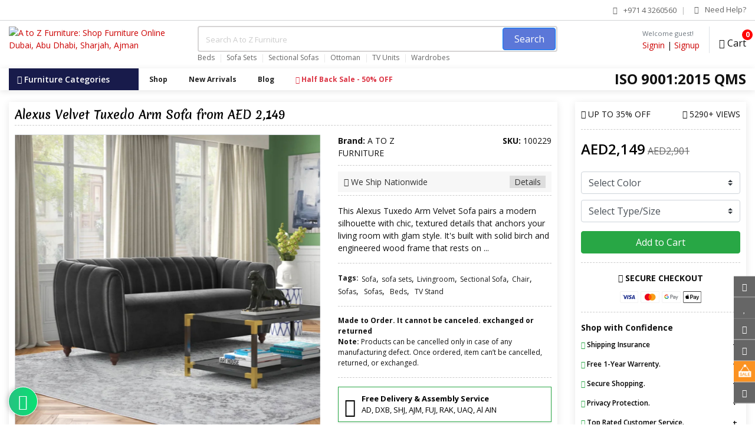

--- FILE ---
content_type: text/html; charset=UTF-8
request_url: https://atozfurniture.ae/sofa-sets/sofa-sets/alexus-velvet-tuxedo-arm-sofa-229/
body_size: 22275
content:
<!DOCTYPE html>
<html lang="en-US">
<head>
	<title>Alexus Velvet Tuxedo Arm Sofa from AED 2149 | A to Z Furniture</title>
	<meta charset="UTF-8">
	<meta name="viewport" content="width=device-width, initial-scale=1">
	<meta name="keywords" content="Alexus Velvet Tuxedo Arm Sofa">
	<meta name="description" content="Alexus Velvet Tuxedo Arm Sofa from AED 2149 offers timeless charm and comfort. Elegant tuxedo arm design with free UAE delivery across the UAE.">
	<meta name='robots' content='index, follow, max-image-preview:large, max-snippet:-1, max-video-preview:-1' />
	<link rel="canonical" href="https://atozfurniture.ae/sofa-sets/sofa-sets/alexus-velvet-tuxedo-arm-sofa-229/">
	<base href="https://atozfurniture.ae/">
	<meta name="google-site-verification" content="aDHrk_X0gwNCJqeJ2QjYEidCgvQBxw9vRayh-7nuSQg">
	<!-- Open Graph -->
	<meta property="og:title" content="Alexus Velvet Tuxedo Arm Sofa from AED 2149">
	<meta property="og:description" content="Alexus Velvet Tuxedo Arm Sofa from AED 2149 offers timeless charm and comfort. Elegant tuxedo arm design with free UAE delivery across the UAE.">
	<meta property="og:type" content="website">
	<meta property="og:url" content="https://atozfurniture.ae/">
	<meta property="og:image" content="./styles/bluewhite/assets/images/logo.png">
	<meta property="og:image:type" content="image/png">
	<meta property="og:image:width" content="300">
	<meta property="og:image:height" content="300">
	<!-- Twitter Card -->
	<meta name="twitter:card" content="summary">
	<meta name="twitter:site" content="@AtoZ_Furniture">
	<meta name="twitter:title" content="Alexus Velvet Tuxedo Arm Sofa from AED 2149">
	<meta name="twitter:description" content="Alexus Velvet Tuxedo Arm Sofa from AED 2149 offers timeless charm and comfort. Elegant tuxedo arm design with free UAE delivery across the UAE.">
	<meta name="twitter:creator" content="@AtoZ_Furniture">
	<link rel="apple-touch-icon" sizes="180x180" href="https://atozfurniture.ae/favicons/apple-touch-icon.png">
	<link rel="icon" type="image/png" sizes="32x32" href="https://atozfurniture.ae/favicons/favicon-32x32.png">
	<link rel="icon" type="image/png" sizes="16x16" href="https://atozfurniture.ae/favicons/favicon-16x16.png">
	<link rel="manifest" href="https://atozfurniture.ae/favicons/manifest.json">
	<link rel="mask-icon" href="https://atozfurniture.ae/favicons/safari-pinned-tab.svg" color="#00968a">

	<!-- Bootstrap -->
	<link href="./styles/bluewhite/assets/css/atozfurniture.css" rel="stylesheet" type="text/css" media="all">
	<link href="./styles/bluewhite/assets/css/styles.css" rel="stylesheet" type="text/css" media="all"> 

	<script src="./styles/bluewhite/assets/plugins/modernizr-3.11.2.min.js"></script>
	<script>
		window.FontAwesomeConfig = {
			searchPseudoElements: true
		}
	</script>
	
	<!-- Meta Pixel Code -->
	<script>
	  !function(f,b,e,v,n,t,s)
	  {if(f.fbq)return;n=f.fbq=function(){n.callMethod?
	  n.callMethod.apply(n,arguments):n.queue.push(arguments)};
	  if(!f._fbq)f._fbq=n;n.push=n;n.loaded=!0;n.version='2.0';
	  n.queue=[];t=b.createElement(e);t.async=!0;
	  t.src=v;s=b.getElementsByTagName(e)[0];
	  s.parentNode.insertBefore(t,s)}(window, document,'script',
	  'https://connect.facebook.net/en_US/fbevents.js');
	  fbq('init', '234607512572577');
	  fbq('track', 'PageView');
	</script>
	<!-- End Meta Pixel Code -->
	<!-- Google tag (gtag.js) -->
	<script async src="https://www.googletagmanager.com/gtag/js?id=G-F3K8NZCVL8"></script>
	<script>
	  window.dataLayer = window.dataLayer || [];
	  function gtag(){dataLayer.push(arguments);}
	  gtag('js', new Date());

	  gtag('config', 'G-F3K8NZCVL8');
	</script>
	
	<!-- Google Tag Manager -->
	<script>(function(w,d,s,l,i){w[l]=w[l]||[];w[l].push({'gtm.start':
	new Date().getTime(),event:'gtm.js'});var f=d.getElementsByTagName(s)[0],
	j=d.createElement(s),dl=l!='dataLayer'?'&l='+l:'';j.async=true;j.src=
	'https://www.googletagmanager.com/gtm.js?id='+i+dl;f.parentNode.insertBefore(j,f);
	})(window,document,'script','dataLayer','GTM-KK6M2C6');</script>
	<!-- End Google Tag Manager -->

	<!-- Google Tag Manager -->
	<script>(function(w,d,s,l,i){w[l]=w[l]||[];w[l].push({'gtm.start':
	new Date().getTime(),event:'gtm.js'});var f=d.getElementsByTagName(s)[0],
	j=d.createElement(s),dl=l!='dataLayer'?'&l='+l:'';j.async=true;j.src=
	'https://www.googletagmanager.com/gtm.js?id='+i+dl;f.parentNode.insertBefore(j,f);
	})(window,document,'script','dataLayer','GTM-TDQZH7FH');</script>
	<!-- End Google Tag Manager -->
	<!-- Event snippet for Website traffic conversion page -->
	<script>
	  gtag('event', 'conversion', {'send_to': 'AW-11036810780/LakfCJCV7YwYEJy84Y4p'});
	</script>

	<!-- Snap Pixel Code -->
	<script type='text/javascript'>
	(function(e,t,n){if(e.snaptr)return;var a=e.snaptr=function()
	{a.handleRequest?a.handleRequest.apply(a,arguments):a.queue.push(arguments)};
	a.queue=[];var s='script';r=t.createElement(s);r.async=!0;
	r.src=n;var u=t.getElementsByTagName(s)[0];
	u.parentNode.insertBefore(r,u);})(window,document,
	'https://sc-static.net/scevent.min.js');

	snaptr('init', 'e6b2b1ae-2476-4311-b502-ea4fea32e796', {
	'user_email': '__INSERT_USER_EMAIL__'
	});

	snaptr('track', 'PAGE_VIEW');

	</script>
	<!-- End Snap Pixel Code -->
	
	<!-- TikTok Pixel Code Start -->
<script>
!function (w, d, t) {
  w.TiktokAnalyticsObject=t;var ttq=w[t]=w[t]||[];ttq.methods=["page","track","identify","instances","debug","on","off","once","ready","alias","group","enableCookie","disableCookie","holdConsent","revokeConsent","grantConsent"],ttq.setAndDefer=function(t,e){t[e]=function(){t.push([e].concat(Array.prototype.slice.call(arguments,0)))}};for(var i=0;i<ttq.methods.length;i++)ttq.setAndDefer(ttq,ttq.methods[i]);ttq.instance=function(t){for(
var e=ttq._i[t]||[],n=0;n<ttq.methods.length;n++)ttq.setAndDefer(e,ttq.methods[n]);return e},ttq.load=function(e,n){var r="https://analytics.tiktok.com/i18n/pixel/events.js",o=n&&n.partner;ttq._i=ttq._i||{},ttq._i[e]=[],ttq._i[e]._u=r,ttq._t=ttq._t||{},ttq._t[e]=+new Date,ttq._o=ttq._o||{},ttq._o[e]=n||{};n=document.createElement("script")
;n.type="text/javascript",n.async=!0,n.src=r+"?sdkid="+e+"&lib="+t;e=document.getElementsByTagName("script")[0];e.parentNode.insertBefore(n,e)};


  ttq.load('D59NC8RC77U5DJL56CK0');
  ttq.page();
}(window, document, 'ttq');
</script>
<!-- TikTok Pixel Code End -->

	
	
		<script type="application/ld+json">
			{
		  "@context": "https://schema.org/", 
		  "@type": "Product", 
		  "name": "Alexus Velvet Tuxedo Arm Sofa",
		  "image":"https://atozfurniture.ae/images/products/prod_229/blacksofa01.jpg",
		  "description": " This Alexus Tuxedo Arm Velvet Sofa pairs a modern silhouette with chic, textured details that anchors your living room with glam style. It's built with solid birch and engineered wood frame that rests on carved, turnip feet with a walnut finish. This sofa is upholstered in velvet with a solid color, and the cushions are filled with foam and sinuous springs for a supported seat. A tight back and tuxedo arms lend it a glam feel. We love how the channel tufting on the back and sides round out its look.   
 Dimensions: 200W x 80D x 77H cm 
 Velvet-soft fabric sofa looks just like leather 
 Indulgently luxe, glamorous style 
 Incredibly roomy, ideal for lounging or entertaining 
 Generously deep encore foam seat cushions 
 Fabric upholstery in your choice of available color 
 Solid wood and MDF wood construction 
 ",
		  "brand": {
			"@type": "Brand",
			"name": "A TO Z FURNITURE"
		  },
		  "sku": "100229",
		  "offers": {
			"@type": "AggregateOffer",
			"url": "https://atozfurniture.ae/sofa-sets/sofa-sets/alexus-velvet-tuxedo-arm-sofa-229/",
			"priceCurrency": "AED",
			"lowPrice": "2,149.00",
			"highPrice": "2,901.15",
			"availability": "http://schema.org/InStock",
			"offerCount": "40"
		  }
		}
		</script>
						
</head>
<body>
	<noscript><img height="1" width="1" style="display:none" src="https://www.facebook.com/tr?id=234607512572577&ev=PageView&noscript=1"></noscript>
	<!-- Google Tag Manager (noscript) -->
	<noscript><iframe src="https://www.googletagmanager.com/ns.html?id=GTM-TDQZH7FH" height="0" width="0" style="display:none;visibility:hidden"></iframe></noscript>
	<!-- End Google Tag Manager (noscript) -->
	<!--[if lt IE 8]>
	<p class="browserupgrade">AtoZ Furniture no longer actively supports this <strong>outdated</strong> version of Internet Explorer. Please <a href="http://browsehappy.com/">upgrade your browser</a> to improve your experience.</p>
	<![endif]-->
	<noscript>
	<div class="noscript">
		<div class="noscript-inner">
		<p><strong>JavaScript seem to be disabled in your browser.</strong></p>
	    <p>You must have JavaScript enabled in your browser to utilize the functionality of this website.</p>
	   	</div>
		<span></span>
	</div>
	</noscript>

	<!-- Preloader Start Here -->
	<div id="preloader"></div>

	<!--  header-top -->
	<div class="header-top-area d-none d-md-block">
		<div class="container">
			<div class="row">
				<div class="col-lg-6 col-md-6 col-6">
					<div class="header-top-left">
										</div>
				</div>
				<div class="col-lg-6 col-md-6 col-6">
					<div class="header-top-right">
						<ul>
							<li><a href="tel:+97143260560"><i class="fas fa-phone-volume"></i> +971 4 3260560</a></li>
							<!--							<li><a href="https://atozfurniture.ae/login.php">Login</a> / <a href="https://atozfurniture.ae/register.php">Register</a></li>
							-->
							<li>
								<div class="atoz-dropdown_right">
									<ul>
										<li class=""><a href=""><i class="fas fa-info-circle"></i> Need Help?</a>
											<div>
												<span class="top-arrow"></span>
												<ul>
													<li><a href="https://atozfurniture.ae/faqs/" title="Furniture Buying FAQs"><i class="fal fa-question-circle"></i> FAQs</a></li><!--
													<li><a href="#"><i class="fas fa-heart"></i> For Customers</a></li>
													<li><a href="#"><i class="fas fa-cogs"></i> For Suppliers</a></li>
													<li><a href="#"><i class="fas fa-lock"></i> Disputes &amp; Reports</a></li>
													<li><a href="#"><i class="fas fa-lock"></i> Report IPR Infringement</a></li>-->
												</ul>
											</div>
										</li>
									</ul>
								</div>
							</li>
						</ul>
					</div>
				</div>
			</div>
		</div>
	</div>
	<!-- // header-top -->

	<header class="header-main">

		<div class="container">
			<div class="row">
				<div class="col-4 col-sm-5 col-md-3 col-lg-3">
					<div class="brand-wrap mt-sm-5 mt-0">
						<a href="https://atozfurniture.ae/"><img class="logo lazyload" data-src="./styles/bluewhite/assets/images/logo.png" src="[data-uri]" alt="A to Z Furniture: Shop Furniture Online Dubai, Abu Dhabi, Sharjah, Ajman"></a>
					</div> <!-- brand-wrap.// -->
				</div>
				<div class="col-sm-12 col-md-6 col-lg-6 order-3 order-mg-2 order-lg-2 mt-1">
					<form action="https://atozfurniture.ae/search.php" method="get" class="mb-0">
						<div class="top-search">
							<i class="fa fa-search"></i>
							<input type="text" id="q" name="q" class="form-control" placeholder="Search A to Z Furniture">
							<button class="btn btn-primary" type="submit">Search</button>
						</div>
						<div class="hot-words ml-md-30 ml-sm-0">
							<a href="https://atozfurniture.ae/products/bedroom/beds/">Beds</a>
							<a href="https://atozfurniture.ae/products/living-room/sofa-sets/">Sofa Sets</a>
							<a href="https://atozfurniture.ae/products/living-room/sectional-sofas/">Sectional Sofas</a>
							<a href="https://atozfurniture.ae/products/living-room/ottomans-poufs/">Ottoman</a>
							<a href="https://atozfurniture.ae/products/living-room/tv-units-stands/">TV Units</a>
							<a href="https://atozfurniture.ae/products/bedroom/wordrobes/">Wardrobes</a>
						</div>
					</form> <!-- search-wrap .end// -->
				</div> <!-- col.// -->

				<div class="col-8 col-sm-7 col-md-3 col-lg-3 order-2 order-md-3 order-lg-3">
					<div class="d-flex justify-content-end mt-5">

												<div class="widget-header">
							<small class="title text-muted">Welcome guest!</small>
							<div><a href="https://atozfurniture.ae/login.php">Signin</a> <span class="dark-transp"> | </span> <a href="https://atozfurniture.ae/register.php">Signup</a></div>
						</div>
												<div class="atoz-dropdown_right float-right border-left pl-3 pt-5 ml-3">
							<ul>
								<li><a href="#" title="My Cart" class="mt-7 fs-16"><i class="far fa-shopping-cart"></i> Cart <small class="cart-value"><span class="pulse-animation">0</span></small></a>
									<div class="dropdown">
										<span class="top-arrow"></span>
										<ul>
											<li>
												<div class="cartMenu">
													<div class="miniCartTable">
														<table id="table_cart_dropdown">
															<tbody>
																														<tr>
																<td class="text-center">
																	<b>Shopping Cart</b>
																	<div class="fs-12">Your shopping cart is currently empty, we have lots of products for you. Click to <a href="./index.php">continue shopping</a></div>
																</td>
															</tr>
																														</tbody>
														</table>
													</div>
													<!--/.miniCartTable-->
													<div class="miniCartFooter text-right">
														<div class="text-right f-bold subtotal"> Subtotal: AED 0 </div>
														<a href="./cart_view.php" class="btn btn-success"><i class="fas fa-shopping-cart"></i> View Cart </a>
														<!--<a href="./shopping_cart.php" class="btn btn-danger"><i class="fas fa-times"></i> Checkout </a>-->
													</div>
													<!--/.miniCartFooter-->
												</div>
												<!--/.dropdown-menu-->
											</li>
										</ul>
									</div>
								</li>
							</ul>
						</div>
					</div> <!-- widgets-wrap.// -->
				</div> <!-- col.// -->

			</div>
		</div>

		<div class="ml-head-btm">
			<div class="container">
				<div class="row">
					<div class="col-md-12">
						<div class="float-right d-none d-md-block font-weight-bold fs-24">ISO 9001:2015 QMS</div>
						<div class="menu-inactive" id="default-menu">
							<div class="hidden-xs innerPage-menusection-wrap">

								<div class="ml-btm-menu">
									<div id="menu-toggle">
										<div id="menu-toggle-button" class="open">
											<i class="fas fa-bars"></i> Furniture Categories
										</div>
										<div id="menu-wrapper">

											<ul class="desktop-menu">
																								<li>
													<a href="https://atozfurniture.ae/category/bedroom/">&#8226; Bedroom</a>
																																							<div class="menu-dropdown have-subheading">
														<div class="nav-column nav-column-4">
															<ul>
																																<li > <!-- //class="menu-subheader"-->
																<a href="https://atozfurniture.ae/products/bedroom/beds/">
																	&#8226;	Beds
																</a>
																</li>
																																																<li > <!-- //class="menu-subheader"-->
																<a href="https://atozfurniture.ae/products/bedroom/bedroom-sets/">
																	&#8226;	Bedroom Sets
																</a>
																</li>
																																																<li > <!-- //class="menu-subheader"-->
																<a href="https://atozfurniture.ae/products/bedroom/day-beds/">
																	&#8226;	Day Beds
																</a>
																</li>
																																																<li > <!-- //class="menu-subheader"-->
																<a href="https://atozfurniture.ae/products/bedroom/mattresses/">
																	&#8226;	Mattresses
																</a>
																</li>
																																																<li > <!-- //class="menu-subheader"-->
																<a href="https://atozfurniture.ae/products/bedroom/wardrobes/">
																	&#8226;	Wardrobes
																</a>
																</li>
																																																<li > <!-- //class="menu-subheader"-->
																<a href="https://atozfurniture.ae/products/bedroom/nightstands/">
																	&#8226;	Nightstands
																</a>
																</li>
																																																<li > <!-- //class="menu-subheader"-->
																<a href="https://atozfurniture.ae/products/bedroom/dressers-with-mirrors/">
																	&#8226;	Dressers with Mirrors
																</a>
																</li>
																																															</ul>
														</div>
													</div>
																																						</li>
																								<li>
													<a href="https://atozfurniture.ae/category/living-room/">&#8226; Living Room</a>
																																							<div class="menu-dropdown have-subheading">
														<div class="nav-column nav-column-4">
															<ul>
																																<li > <!-- //class="menu-subheader"-->
																<a href="https://atozfurniture.ae/products/living-room/armchairs/">
																	&#8226;	Armchairs
																</a>
																</li>
																																																<li > <!-- //class="menu-subheader"-->
																<a href="https://atozfurniture.ae/products/living-room/love-seats/">
																	&#8226;	Love Seats
																</a>
																</li>
																																																<li > <!-- //class="menu-subheader"-->
																<a href="https://atozfurniture.ae/products/living-room/sofa-sets/">
																	&#8226;	Sofa Sets
																</a>
																</li>
																																																<li > <!-- //class="menu-subheader"-->
																<a href="https://atozfurniture.ae/products/living-room/sectional-sofas/">
																	&#8226;	Sectional Sofas
																</a>
																</li>
																																																<li > <!-- //class="menu-subheader"-->
																<a href="https://atozfurniture.ae/products/living-room/coffee-tables/">
																	&#8226;	Coffee Tables
																</a>
																</li>
																																																<li > <!-- //class="menu-subheader"-->
																<a href="https://atozfurniture.ae/products/living-room/side-tables/">
																	&#8226;	Side Tables
																</a>
																</li>
																																																<li > <!-- //class="menu-subheader"-->
																<a href="https://atozfurniture.ae/products/living-room/tv-units-stands/">
																	&#8226;	TV Units + Stands
																</a>
																</li>
																																																<li > <!-- //class="menu-subheader"-->
																<a href="https://atozfurniture.ae/products/living-room/chaise-lounges/">
																	&#8226;	Chaise Lounges
																</a>
																</li>
																															</ul>
														</div>
														<div class="nav-column nav-column-4">
															<ul>
																																																<li > <!-- //class="menu-subheader"-->
																<a href="https://atozfurniture.ae/products/living-room/ottomans-poufs/">
																	&#8226;	Ottomans + Poufs
																</a>
																</li>
																																																<li > <!-- //class="menu-subheader"-->
																<a href="https://atozfurniture.ae/products/living-room/book-racks-cabinets/">
																	&#8226;	Book Racks &amp; Cabinets
																</a>
																</li>
																																																<li > <!-- //class="menu-subheader"-->
																<a href="https://atozfurniture.ae/products/living-room/consoles/">
																	&#8226;	Consoles
																</a>
																</li>
																																																<li > <!-- //class="menu-subheader"-->
																<a href="https://atozfurniture.ae/products/living-room/shoes-cabinets/">
																	&#8226;	Shoes Cabinets
																</a>
																</li>
																																																<li > <!-- //class="menu-subheader"-->
																<a href="https://atozfurniture.ae/products/living-room/sofa-cum-bed/">
																	&#8226;	Sofa Cum Bed
																</a>
																</li>
																																															</ul>
														</div>
													</div>
																																						</li>
																								<li>
													<a href="https://atozfurniture.ae/category/kitchen-dining/">&#8226; Kitchen &amp; Dining</a>
																																							<div class="menu-dropdown have-subheading">
														<div class="nav-column nav-column-4">
															<ul>
																																<li > <!-- //class="menu-subheader"-->
																<a href="https://atozfurniture.ae/products/kitchen-dining/all-dinning/">
																	&#8226;	All Dining
																</a>
																</li>
																																																<li > <!-- //class="menu-subheader"-->
																<a href="https://atozfurniture.ae/products/kitchen-dining/dining-tables/">
																	&#8226;	Dining Tables
																</a>
																</li>
																																																<li > <!-- //class="menu-subheader"-->
																<a href="https://atozfurniture.ae/products/kitchen-dining/dinning-chairs/">
																	&#8226;	Dinning Chairs
																</a>
																</li>
																																																<li > <!-- //class="menu-subheader"-->
																<a href="https://atozfurniture.ae/products/kitchen-dining/bar-chairs/">
																	&#8226;	Bar Chairs
																</a>
																</li>
																																															</ul>
														</div>
													</div>
																																						</li>
																								<li>
													<a href="https://atozfurniture.ae/category/kids-furniture/">&#8226; Kids Furniture</a>
																																							<div class="menu-dropdown have-subheading">
														<div class="nav-column nav-column-4">
															<ul>
																																<li > <!-- //class="menu-subheader"-->
																<a href="https://atozfurniture.ae/products/kids-furniture/bunk-beds/">
																	&#8226;	Bunk Beds
																</a>
																</li>
																																																<li > <!-- //class="menu-subheader"-->
																<a href="https://atozfurniture.ae/products/kids-furniture/trundle-beds/">
																	&#8226;	Trundle Beds
																</a>
																</li>
																																															</ul>
														</div>
													</div>
																																						</li>
																								<li>
													<a href="https://atozfurniture.ae/category/office-furniture/">&#8226; Office Furniture</a>
																																							<div class="menu-dropdown have-subheading">
														<div class="nav-column nav-column-4">
															<ul>
																																<li > <!-- //class="menu-subheader"-->
																<a href="https://atozfurniture.ae/products/office-furniture/desks/">
																	&#8226;	Desks
																</a>
																</li>
																																															</ul>
														</div>
													</div>
																																						</li>
																								<li>
													<a href="https://atozfurniture.ae/category/others/">&#8226; Others</a>
																																							<div class="menu-dropdown have-subheading">
														<div class="nav-column nav-column-4">
															<ul>
																																<li > <!-- //class="menu-subheader"-->
																<a href="https://atozfurniture.ae/products/others/bathroom-cabinets/">
																	&#8226;	Bathroom Cabinets
																</a>
																</li>
																																																<li > <!-- //class="menu-subheader"-->
																<a href="https://atozfurniture.ae/products/others/outdoor-furniture/">
																	&#8226;	Outdoor Furniture
																</a>
																</li>
																																															</ul>
														</div>
													</div>
																																						</li>
												<!--
												<li class="no-arrow">
													<a href="https://atozfurniture.ae/ready-to-ship-furniture/">Ready to Ship Stock</a>
												</li>
												<li class="no-arrow">
													<a href="https://atozfurniture.ae/furniture/best-deals/">Best Deals</a>
												</li>
												<li class="no-arrow">
													<a href="https://atozfurniture.ae/furniture/decor/">Decor</a>
												</li>-->
											</ul>
										</div>
									</div><!-- /.menu-toggle -->
									<div class="ml-menu-horizontal">
										<ul class="desktop-menu">
											<li><a href="https://atozfurniture.ae/shop/" title="furniture shop">Shop</a>
											<!--<li><a href="https://atozfurniture.ae/interior-designs/" title="furniture interior design">Interior Design</a>
											<li><a href="https://atozfurniture.ae/buy-in-bulk/" title="buy furniture in bulk">Buy in Bulk</a>
											<li><a href="https://atozfurniture.ae/inspirations/" title="inspirations">Inspirations</a>-->
											<li class="last_item1"><a href="https://atozfurniture.ae/new-arrivals/" title="new arrivals">New Arrivals</a></li>
											<li class="last_item1"><a href="https://atozfurniture.ae/blog/" title="furniture blog">Blog</a></li>
											<li class="last_item1"><a href="https://atozfurniture.ae/furniture-half-back-sale.php" title="upto 50% Off" class="text-danger"><i class="fas fa-stars"></i> Half Back Sale - 50% OFF</a></li>
											<!-- special event menu item -->
										</ul><!-- /. desktop-menu -->
									</div><!-- /. ml-menu-horizontal -->
								</div><!-- ml-btm-menu -->

							</div><!-- innerPage-menusection-wrap -->
						</div> <!-- /.container-fluid -->
					</div>
				</div>
			</div>

		</div>

	</header>



		<section id="breadcrumb" class="mt-sm-15">
	
	<!--
		<div class="container">
			<div class="row">
				<div class="col-12">
					<ol itemscope="" itemtype="http://schema.org/BreadcrumbList" class="bc-ul">
						
					</ol>
				</div>
			</div>
		</div>
	-->
	</section>
	<section class="mt-0">
	<script>
		var json_data = [{"id":"229","sku":"100229","title":"Alexus Velvet Tuxedo Arm Sofa","price":"2,149","price_was":"2,901","discount_percent":"35","pimages":[{"id":"689","image":"https:\/\/atozfurniture.ae\/images\/products\/prod_229\/blacksofa01.jpg","thumb":"https:\/\/atozfurniture.ae\/images\/products\/prod_229\/thumb\/blacksofa01.jpg"},{"id":"690","image":"https:\/\/atozfurniture.ae\/images\/products\/prod_229\/greensofa1.jpg","thumb":"https:\/\/atozfurniture.ae\/images\/products\/prod_229\/thumb\/greensofa1.jpg"},{"id":"691","image":"https:\/\/atozfurniture.ae\/images\/products\/prod_229\/seagreen.jpg","thumb":"https:\/\/atozfurniture.ae\/images\/products\/prod_229\/thumb\/seagreen.jpg"}],"colors":[{"color_id":"575","color_name":"Green","image":"https:\/\/atozfurniture.ae\/images\/products\/prod_229\/colors\/greensofa2.jpg","thumb":"https:\/\/atozfurniture.ae\/images\/products\/prod_229\/colors\/thumb\/greensofa2.jpg","sizes":[{"id":"988","size":"77x200x80","color":"575","qty":"100","price":"2149.00","price_was":"2901.15","discount":"35","model":"Tuxedo Arm Sofa","height":"77","weight":"70","depth":"80","image_name":null,"image":"","thumb":"","product_id":"229"}]},{"color_id":"576","color_name":"Black","image":"https:\/\/atozfurniture.ae\/images\/products\/prod_229\/colors\/blacksofa02.jpg","thumb":"https:\/\/atozfurniture.ae\/images\/products\/prod_229\/colors\/thumb\/blacksofa02.jpg","sizes":[{"id":"989","size":"77x200x80","color":"576","qty":"100","price":"2149.00","price_was":"2901.15","discount":"35","model":"Tuxedo Arm Sofa","height":"77","weight":"70","depth":"80","image_name":null,"image":"","thumb":"","product_id":"229"}]},{"color_id":"577","color_name":"Teal","image":"https:\/\/atozfurniture.ae\/images\/products\/prod_229\/colors\/seagreen1.jpg","thumb":"https:\/\/atozfurniture.ae\/images\/products\/prod_229\/colors\/thumb\/seagreen1.jpg","sizes":[{"id":"990","size":"77x200x80","color":"577","qty":"100","price":"2149.00","price_was":"2901.15","discount":"35","model":"Tuxedo Arm Sofa","height":"77","weight":"70","depth":"80","image_name":null,"image":"","thumb":"","product_id":"229"}]}]}]
	</script>

		<form id="buy_form" method="post">
	<div class="container">
		<div class="row">
			<div class="col-sm-12 col-md-9 mb-sm-15">
				<div class="card p-10">
					<div class="row">
						<div class="col-sm-12">
							<h1 class="fs-20">Alexus Velvet Tuxedo Arm Sofa from AED 2,149</h1>
							<!--<div class="mt-10 mb-5">
								<a href="#">Write a review</a> <span class="mr-10 ml-10 fc-ccc">|</span>
								<a href="#" class="mr-10 ml-10">Ask a Question</a> <span class="mr-10 ml-10 fc-ccc">|</span>
								<a href="#" class="mr-10 ml-10">Product Details</a>
							</div>-->
						</div>
					</div>
					<div class="bb-dotted mb-15"></div>

					<div class="row">
						<div class="col-md-7">
							<ul id="imagegallery" class="gallery list-unstyled cS-hidden">
																<li data-thumb="https://atozfurniture.ae/images/products/prod_229/thumb/blacksofa01.jpg" data-src="https://atozfurniture.ae/images/products/prod_229/blacksofa01.jpg" data-sid="689" data-pid="689">
									<img src="https://atozfurniture.ae/images/products/prod_229/blacksofa01.jpg" alt="" class="lazyload border" />
								</li>
																<li data-thumb="https://atozfurniture.ae/images/products/prod_229/thumb/greensofa1.jpg" data-src="https://atozfurniture.ae/images/products/prod_229/greensofa1.jpg" data-sid="690" data-pid="690">
									<img src="https://atozfurniture.ae/images/products/prod_229/greensofa1.jpg" alt="" class="lazyload border" />
								</li>
																<li data-thumb="https://atozfurniture.ae/images/products/prod_229/thumb/seagreen.jpg" data-src="https://atozfurniture.ae/images/products/prod_229/seagreen.jpg" data-sid="691" data-pid="691">
									<img src="https://atozfurniture.ae/images/products/prod_229/seagreen.jpg" alt="" class="lazyload border" />
								</li>
								
																								<li data-thumb="https://atozfurniture.ae/images/products/prod_229/colors/thumb/greensofa2.jpg" data-src="https://atozfurniture.ae/images/products/prod_229/colors/greensofa2.jpg" data-sid="575" data-cid="575">
									<img data-src="https://atozfurniture.ae/images/products/prod_229/colors/greensofa2.jpg" src="[data-uri]" alt="Alexus Velvet Tuxedo Arm Sofa in Green" class="lazyload border" />
								</li>
																																																								<li data-thumb="https://atozfurniture.ae/images/products/prod_229/colors/thumb/blacksofa02.jpg" data-src="https://atozfurniture.ae/images/products/prod_229/colors/blacksofa02.jpg" data-sid="576" data-cid="576">
									<img data-src="https://atozfurniture.ae/images/products/prod_229/colors/blacksofa02.jpg" src="[data-uri]" alt="Alexus Velvet Tuxedo Arm Sofa in Black" class="lazyload border" />
								</li>
																																																								<li data-thumb="https://atozfurniture.ae/images/products/prod_229/colors/thumb/seagreen1.jpg" data-src="https://atozfurniture.ae/images/products/prod_229/colors/seagreen1.jpg" data-sid="577" data-cid="577">
									<img data-src="https://atozfurniture.ae/images/products/prod_229/colors/seagreen1.jpg" src="[data-uri]" alt="Alexus Velvet Tuxedo Arm Sofa in Teal" class="lazyload border" />
								</li>
																																															</ul>
						</div>
						<div class="col-md-5">
							<div class="row">
								<div class="col-sm-6 col-6"><strong>Brand:</strong> A TO Z FURNITURE</div>
								<div class="col-sm-6 col-6 text-right"><strong>SKU:</strong> 100229</div>
							</div>
							<!--
							<div class="bb-dotted mt-10 mb-10"></div>
							<div class="row align-items-center">
								<div class="col-sm-6 col-6 text-success font-weight-bold"><i class="fas fa-check-square"></i> IN STOCK</div>
								<div class="col-sm-6 col-6 text-right">
									<div class="">Estimated delivery by:</div>
									Mar 26, 2023 - Apr 03, 2023
								</div>
							</div>
							-->
							<div class="bb-dotted mt-10 mb-10"></div>
							<div class="row align-items-center">
								<div class="col-sm-12">
									<div class="nationwide-ship">
										<a href="https://atozfurniture.ae/shipping-and-assembly/" class="d-block ">
											<span class="float-right bg-ddd pl-2 pr-2 border-3">Details</span>
											<i class="fal fa-shipping-fast"></i> We Ship Nationwide
										</a>
									</div>
								</div>
							</div>

							<div class="bb-dotted mt-5"></div>
							<div class="mt-15 mb-15"><p>This Alexus Tuxedo Arm Velvet Sofa pairs a modern silhouette with chic, textured details that anchors your living room with glam style. It's built with solid birch and engineered wood frame that rests on ...</div>
							<div class="bb-dotted mt-15 mb-15"></div>

							<div class="pro-details-meta mt-15 mb-15">
								<span class="font-weight-bold">Tags: </span>
								<ul>
									<li><a href='https://atozfurniture.ae/search.php?q=Sofa'>Sofa</a>,</li><li><a href='https://atozfurniture.ae/search.php?q=sofa sets'>sofa sets</a>,</li><li><a href='https://atozfurniture.ae/search.php?q=Livingroom'>Livingroom</a>,</li><li><a href='https://atozfurniture.ae/search.php?q=Sectional Sofa'>Sectional Sofa</a>,</li><li><a href='https://atozfurniture.ae/search.php?q=Chair'>Chair</a>,</li><li><a href='https://atozfurniture.ae/search.php?q=Sofas'>Sofas</a>,</li>
									<li><a href="https://atozfurniture.ae/search.php?q=Sofas">Sofas</a>,</li>
									<li><a href="https://atozfurniture.ae/search.php?q=Beds">Beds</a>,</li>
									<li><a href="https://atozfurniture.ae/search.php?q=TV Stand">TV Stand</a></li>
								</ul>
							</div>

							<div class="bb-dotted"></div>

							<div class="row mt-15 mb-15">
								<div class="col-12">
									<div class="font-weight-bold fs-12">Made to Order. It cannot be canceled. exchanged or returned</div>
									<p class="fs-12"><strong>Note:</strong> Products can be cancelled only in case of any manufacturing defect. Once ordered, item can’t be cancelled, returned, or exchanged.</p>
								</div>
							
							<!--
								<div class="col-12 col-sm-6">	
									<div class="pro-details-meta">
										<span>Share: </span>
										<ul>
											<li><a href="https://twitter.com/AtoZ_Furniture" class="fs-16"><i class="fab fa-twitter"></i></a></li>
											<li><a href="https://www.facebook.com/atozfurnituredeals" class="fs-16"><i class="fab fa-facebook-f"></i></a></li>
											<li><a href="https://www.instagram.com/atoz_furniture_official/" class="fs-16"><i class="fab fa-instagram"></i></a></li>
										</ul>
									</div>
								</div>
								<div class="col-12 col-sm-6 text-right">
									<a href=""><i class="fas fa-envelope"></i> Send to Friend</a>
								</div>
								-->
							</div>
<!--
							<div class="bb-dotted mt-15 mb-15"></div>

							<div class="border border-primary p-5">
								<strong class="p-5">Financing Available</strong>
								<div class="p-5 lh-24">
									From <strong>AED 57.00</strong>/month with <strong>PostPay</strong>
									<div class="bb-dotted"></div>
									or 4 interest-free payments of AED1991.50 with Cashew
								</div>
							</div>-->

							<div class="bb-dotted mt-15"></div>

							<div class="row">
								<div class="col-sm-12">

									<div class="assembly-service bg-danger">
										<a href="/shipping-and-assembly" class="border border-success">
											<i class="fal fa-tools"></i>
											<span><b>Free Delivery &amp; Assembly Service</b><br>AD, DXB, SHJ, AJM, FUJ, RAK, UAQ, Al AIN</span>
										</a>
									</div>

									<div class="assembly-service">
										<a href="#" class="border border-warning">
											<i class="fal fa-building"></i>
											Customers who are living in multi-story buildings, Please take measurement of service lift before placing order for this item.
										</a>
									</div>

								</div>
							</div>


						</div>
					</div>

				</div>

			</div>
			<div class="col-sm-12 col-md-3">
				<div class="card p-10">

					<div class="row">
						<div class="col-sm-6 col-md-6 text-uppercase">
							<i class="fas fa-tags"></i> Up to <span id="total_discount">35% Off</span>
						</div>
						<div class="col-sm-6 col-md-6">
							<div class="text-right text-uppercase">
								<i class="fas fa-eye"></i> 5290+ views
							</div>
						</div>
					</div>

					<div class="bb-dotted mt-15 mb-15"></div>


					<div class="row">
						<div class="col-sm-12 col-md-12">
							<div class="single-product-price">
								<span class="new-price" id="price">AED2,149</span>
								<span class="regular-price" id="price_was">AED2,901</span>
							</div>
						</div>
					</div>

					<div class="row mt-15 mb-15">
						<div class="col-sm-12 mb-10">
							<select name="color" id="color" class="custom-select">
								<option value="">Select Color</option>
																<option value="thumb_color_575">Green</option>
																<option value="thumb_color_576">Black</option>
																<option value="thumb_color_577">Teal</option>
															</select>
						</div>
						<div class="col-sm-12 mb-15">
							<select id="size" name="size" class="custom-select">
								<option value="">Select Type/Size</option>
							</select>
						</div>
						<div class="col-sm-12">
							<input type="hidden" id="id" name="id" value="229" />
							<input type="hidden" id="mode" name="mode" value="add" />
							<button id="buy-button" class="btn btn-block btn-success">Add to Cart</button>
						</div>
					</div>

					<div class="bb-dotted mb-15"></div>

					<div class="text-center font-weight-bold">
						<i class="fas fa-lock-alt"></i> SECURE CHECKOUT
						<div class="pt-10">
							<img src="./styles/bluewhite/assets/images/visa.svg" height="20" alt="visa payment">
							<img src="./styles/bluewhite/assets/images/mastercard.svg" height="20" alt="mastercard payment">
							<img src="./styles/bluewhite/assets/images/google_pay.svg" height="20" alt="google pay">
							<img src="./styles/bluewhite/assets/images/apple_pay.svg" height="20" alt="apple pay">
						</div>
					</div>

					<div class="bb-dotted mt-15 mb-15"></div>

					<div class="row">
						<div class="col-sm-12">

								<div class="mb-10 font-weight-bold">Shop with Confidence</div>
								<div class="shop-with-confidence">
									<a href="#shipping" data-toggle="collapse"><i class="fas fa-check-circle"></i> Shipping Insurance</a>
									<div id="shipping" class="collapse">
										No damages, missing parts or lost orders.
									</div>
								</div>
								<div class="shop-with-confidence">
									<a href="#warrenty" data-toggle="collapse"><i class="fas fa-check-circle"></i> Free 1-Year Warrenty.</a>
									<div id="warrenty" class="collapse">
										Premium 1-year A to Z Furniture warranty is a warranty in which the manufacturer guarantees remedies for product defects for one year from the date of sale.
									</div>
								</div>
								<div class="shop-with-confidence">
									<a href="#secure" data-toggle="collapse"><i class="fas fa-check-circle"></i> Secure Shopping.</a>
									<div id="secure" class="collapse">
										Our Chekout meets the highest SSL protocol level with 256-bit encryption.
									</div>
								</div>
								<div class="shop-with-confidence">
									<a href="#privacy" data-toggle="collapse"><i class="fas fa-check-circle"></i> Privacy Protection.</a>
									<div id="privacy" class="collapse">
										Your privacy is our top priority.
									</div>
								</div>
								<div class="shop-with-confidence">
									<a href="#customer-service" data-toggle="collapse"><i class="fas fa-check-circle"></i> Top Rated Customer Service.</a>
									<div id="customer-service" class="collapse">
										Have questions about the products you are buying? <a href="./contact-us/">We are here to help.</a>
									</div>
								</div>

						</div>
					</div>

				</div>

				<div class="card mt-15 p-5">
					<p>
						<a href="https://web.whatsapp.com/send?phone=97143260560&amp;text=I need to talk to customer support" class="cleverwa-button cleverwa-account cleverwa-clearfix" data-number="97143260560" data-auto-text="" data-ga-label="Supporter 1" target="_blank">
							<span class="cleverwa-avatar"><img src="https://atozfurniture.ae/styles/bluewhite/assets/plugins/WhatsApp/sm_02.jpg" class="img-fluid" alt=""></span>
							<span class="cleverwa-text">
                                <span class="cleverwa-profile">Julia &nbsp;/&nbsp; Customer Support</span>
                                <span class="cleverwa-copy">Need help? Chat via WhatsApp</span>
                            </span>
						</a>
					</p>
				</div>

			</div>
		</div>
	</div>



	<div class="container mt-20">
		<div class="row">
			<div class="col-sm-12">
				<div class="card">

					<div class="tabbable-panel">
						<div class="tabbable-line">
							<ul class="nav nav-tabs" role="tablist">
																<li class="nav-item">
									<a href="#tab_desc" data-toggle="tab" class="nav-link text-uppercase active" role="tab">Product Details</a>
								</li>
																								<li class="nav-item">
									<a href="#tab_delivery" data-toggle="tab" class="nav-link text-uppercase" role="tab">Delivery + Assembly</a>
								</li>
																								<li class="nav-item">
									<a href="#tab_return" data-toggle="tab" class="nav-link text-uppercase" role="tab">Warranty & Returns</a>
								</li>
																															</ul>
							<div class="tab-content p-10">
								<div class="tab-pane fade show active" id="tab_desc">
									<div class="row">
										<div class="col-sm-12 col-md-7">
											<p>This Alexus Tuxedo Arm Velvet Sofa pairs a modern silhouette with chic, textured details that anchors your living room with glam style. It's built with solid birch and engineered wood frame that rests on carved, turnip feet with a walnut finish. This sofa is upholstered in velvet with a solid color, and the cushions are filled with foam and sinuous springs for a supported seat. A tight back and tuxedo arms lend it a glam feel. We love how the channel tufting on the back and sides round out its look.</p>
																						<h2 class="mt-15 font-weight-bold">Specifications</h2>
											<ul>
<li>Dimensions: 200W x 80D x 77H cm</li>
<li>Velvet-soft fabric sofa looks just like leather</li>
<li>Indulgently luxe, glamorous style</li>
<li>Incredibly roomy, ideal for lounging or entertaining</li>
<li>Generously deep encore foam seat cushions</li>
<li>Fabric upholstery in your choice of available color</li>
<li>Solid wood and MDF wood construction</li>
</ul>
											
											<div class="bg-f1f p-10 mt-15 text-justify">
												<strong>Please Note:</strong> Due to differences in monitors, we cannot be responsible for variations in color between the actual item and your screen. Please be advised that we display the standard shape and(or) size in some cases; the shapes, sizes, patterns and colors may vary.
											</div>
										</div>
										<div class="col-sm-12 col-md-5">
											<dl class="menu-list mt-sm-10">
																																																<div class="menu-list-item font-weight-bold">
													<dt>Tuxedo Arm Sofa</dt>
													<dd>AED 2,149.00</dd>
												</div>
																																																																																															</dl>
										</div>
									</div>
								</div>
								<!--
                                <div class="tab-pane fade" id="tab_specs">
                                                                        <ul>
<li>Dimensions: 200W x 80D x 77H cm</li>
<li>Velvet-soft fabric sofa looks just like leather</li>
<li>Indulgently luxe, glamorous style</li>
<li>Incredibly roomy, ideal for lounging or entertaining</li>
<li>Generously deep encore foam seat cushions</li>
<li>Fabric upholstery in your choice of available color</li>
<li>Solid wood and MDF wood construction</li>
</ul>
                                    
                                    <div class="bg-f1f p-10 mt-15">
                                        <strong>Please Note:</strong> Due to differences in monitors, we cannot be responsible for variations in color between the actual item and your screen. Please be advised that we display the standard shape and(or) size in some cases; the shapes, sizes, patterns and colors may vary.
                                    </div>
                                </div>
                                -->
								<div class="tab-pane fade" id="tab_delivery">
																		<ul>
<li>Allow 10 working days.</li>
<li>Delivered within Major City limits of UAE</li>
</ul>
																	</div>
								<div class="tab-pane fade" id="tab_return">
																		<ul>
<li>Replacement allowed for defective item received within 5-days from the date item was received. Warranty not provided afterwards.</li>
</ul>
																	</div>
								<div class="tab-pane fade" id="tab_tc">
								</div>
								<div class="tab-pane fade" id="tab_disclaimer">
								</div>

							</div>
						</div>
					</div>

				</div>



			</div>
		</div>
	</div>

	</form>
	
</section>

<section class="mt-30 mb-30">

	<div class="container">
		<div class="head-main">
			<div class="row">
				<div class="col-lg-12">
					<h2>You May Also Like</h2>
					<p class="fs-12 text-muted">Visually similar or related furniture items, you may be like too. </p>
				</div>
			</div>
		</div>
		<div class="row">
			<div class="col-lg-12 product_carousal">
				<div class="owl-carousel">
										<div class="product-grid">
						<div class="product-image">
							<a href="https://atozfurniture.ae/products/51/sectional-sofas/cloud-line-grand-comfort-lshaped-sectional-sofa-in-black-1431/"><img class="pic-1 lazy" src="./images/products/prod_1431/thumb/393.jpg" alt="Sectional Sofas" /></a>
														<span class="product-discount-label">-40%</span>
													</div>
						<div class="product-content">
							<div class="manufacturer mb-10">
								<div class="float-right"><a href="https://atozfurniture.ae/products/51/sectional-sofas/cloud-line-grand-comfort-lshaped-sectional-sofa-in-black-1431/">1 Colors |1 sizes</a></div>
								<a href="./products///" title="Sectional Sofas">Sectional Sofas</a>
							</div>

							<h3 class="title"><a href="https://atozfurniture.ae/51/sectional-sofas/cloud-line-grand-comfort-lshaped-sectional-sofa-in-black-1431/">Cloud line Grand Comfort L-Shaped Sectional Sofa in Black</a></h3>
							<div class="price text-right">AED2,849  <span>AED3,989</span></div>
<!--
														<div class="mt-10 mb-10">
								<ul class="swatches">
																											<li class="swatch small rounded" style="background:  ;"><span class="tooltip-label"></span></li>
																																				<li class="swatch small rounded" style="background:  ;"><span class="tooltip-label"></span></li>
																																				<li class="swatch small rounded" style="background:  ;"><span class="tooltip-label"></span></li>
																										</ul>
							</div>
							-->
							<div class="mt-10 mb-5">
																<div class="fs-12 text-muted"> <i class="fas fa-shipping-fast"></i>  Free Shipping &amp; Assembly</div>
																<!--<div class="fs-12 text-muted"><i class="fas fa-tools"></i> Customizable</div>-->
							</div>
						</div>

						<ul class="social">
							<li><a href="https://atozfurniture.ae/item-popup/cloud-line-grand-comfort-lshaped-sectional-sofa-in-black-1431/" class="popup cboxElement" title="Quick View"><i class="fa fa-eye"></i></a></li>
						</ul>
					</div>
										<div class="product-grid">
						<div class="product-image">
							<a href="https://atozfurniture.ae/products/51/sectional-sofas/cloud-line-grand-comfort-lshaped-sectional-sofa-in-ivory-1430/"><img class="pic-1 lazy" src="./images/products/prod_1430/thumb/389.jpg" alt="Sectional Sofas" /></a>
														<span class="product-discount-label">-40%</span>
													</div>
						<div class="product-content">
							<div class="manufacturer mb-10">
								<div class="float-right"><a href="https://atozfurniture.ae/products/51/sectional-sofas/cloud-line-grand-comfort-lshaped-sectional-sofa-in-ivory-1430/">1 Colors |1 sizes</a></div>
								<a href="./products///" title="Sectional Sofas">Sectional Sofas</a>
							</div>

							<h3 class="title"><a href="https://atozfurniture.ae/51/sectional-sofas/cloud-line-grand-comfort-lshaped-sectional-sofa-in-ivory-1430/">Cloud line Grand Comfort L-Shaped Sectional Sofa in Ivory</a></h3>
							<div class="price text-right">AED2,849  <span>AED3,989</span></div>
<!--
														<div class="mt-10 mb-10">
								<ul class="swatches">
																											<li class="swatch small rounded" style="background:  ;"><span class="tooltip-label"></span></li>
																																				<li class="swatch small rounded" style="background:  ;"><span class="tooltip-label"></span></li>
																																				<li class="swatch small rounded" style="background:  ;"><span class="tooltip-label"></span></li>
																										</ul>
							</div>
							-->
							<div class="mt-10 mb-5">
																<div class="fs-12 text-muted"> <i class="fas fa-shipping-fast"></i>  Free Shipping &amp; Assembly</div>
																<!--<div class="fs-12 text-muted"><i class="fas fa-tools"></i> Customizable</div>-->
							</div>
						</div>

						<ul class="social">
							<li><a href="https://atozfurniture.ae/item-popup/cloud-line-grand-comfort-lshaped-sectional-sofa-in-ivory-1430/" class="popup cboxElement" title="Quick View"><i class="fa fa-eye"></i></a></li>
						</ul>
					</div>
										<div class="product-grid">
						<div class="product-image">
							<a href="https://atozfurniture.ae/products/51/sofa-sets/cloud-line-modular-comfort-sofa-in-grey-1429/"><img class="pic-1 lazy" src="./images/products/prod_1429/thumb/384.jpg" alt="Sofa Sets" /></a>
														<span class="product-discount-label">-40%</span>
													</div>
						<div class="product-content">
							<div class="manufacturer mb-10">
								<div class="float-right"><a href="https://atozfurniture.ae/products/51/sofa-sets/cloud-line-modular-comfort-sofa-in-grey-1429/">1 Colors |1 sizes</a></div>
								<a href="./products///" title="Sofa Sets">Sofa Sets</a>
							</div>

							<h3 class="title"><a href="https://atozfurniture.ae/51/sofa-sets/cloud-line-modular-comfort-sofa-in-grey-1429/">Cloud line Modular Comfort Sofa in Grey</a></h3>
							<div class="price text-right">AED2,249  <span>AED3,149</span></div>
<!--
														<div class="mt-10 mb-10">
								<ul class="swatches">
																											<li class="swatch small rounded" style="background:  ;"><span class="tooltip-label"></span></li>
																																				<li class="swatch small rounded" style="background:  ;"><span class="tooltip-label"></span></li>
																																				<li class="swatch small rounded" style="background:  ;"><span class="tooltip-label"></span></li>
																										</ul>
							</div>
							-->
							<div class="mt-10 mb-5">
																<div class="fs-12 text-muted"> <i class="fas fa-shipping-fast"></i>  Free Shipping &amp; Assembly</div>
																<!--<div class="fs-12 text-muted"><i class="fas fa-tools"></i> Customizable</div>-->
							</div>
						</div>

						<ul class="social">
							<li><a href="https://atozfurniture.ae/item-popup/cloud-line-modular-comfort-sofa-in-grey-1429/" class="popup cboxElement" title="Quick View"><i class="fa fa-eye"></i></a></li>
						</ul>
					</div>
										<div class="product-grid">
						<div class="product-image">
							<a href="https://atozfurniture.ae/products/51/sofa-sets/cloud-line-modular-comfort-sofa-in-black-1428/"><img class="pic-1 lazy" src="./images/products/prod_1428/thumb/379.jpg" alt="Sofa Sets" /></a>
														<span class="product-discount-label">-40%</span>
													</div>
						<div class="product-content">
							<div class="manufacturer mb-10">
								<div class="float-right"><a href="https://atozfurniture.ae/products/51/sofa-sets/cloud-line-modular-comfort-sofa-in-black-1428/">1 Colors |1 sizes</a></div>
								<a href="./products///" title="Sofa Sets">Sofa Sets</a>
							</div>

							<h3 class="title"><a href="https://atozfurniture.ae/51/sofa-sets/cloud-line-modular-comfort-sofa-in-black-1428/">Cloud line Modular Comfort Sofa in Black</a></h3>
							<div class="price text-right">AED2,249  <span>AED3,149</span></div>
<!--
														<div class="mt-10 mb-10">
								<ul class="swatches">
																											<li class="swatch small rounded" style="background:  ;"><span class="tooltip-label"></span></li>
																																				<li class="swatch small rounded" style="background:  ;"><span class="tooltip-label"></span></li>
																																				<li class="swatch small rounded" style="background:  ;"><span class="tooltip-label"></span></li>
																										</ul>
							</div>
							-->
							<div class="mt-10 mb-5">
																<div class="fs-12 text-muted"> <i class="fas fa-shipping-fast"></i>  Free Shipping &amp; Assembly</div>
																<!--<div class="fs-12 text-muted"><i class="fas fa-tools"></i> Customizable</div>-->
							</div>
						</div>

						<ul class="social">
							<li><a href="https://atozfurniture.ae/item-popup/cloud-line-modular-comfort-sofa-in-black-1428/" class="popup cboxElement" title="Quick View"><i class="fa fa-eye"></i></a></li>
						</ul>
					</div>
										<div class="product-grid">
						<div class="product-image">
							<a href="https://atozfurniture.ae/products/51/sofa-sets/cloud-line-modular-comfort-sofa-in-ivory-1427/"><img class="pic-1 lazy" src="./images/products/prod_1427/thumb/375.jpg" alt="Sofa Sets" /></a>
														<span class="product-discount-label">-40%</span>
													</div>
						<div class="product-content">
							<div class="manufacturer mb-10">
								<div class="float-right"><a href="https://atozfurniture.ae/products/51/sofa-sets/cloud-line-modular-comfort-sofa-in-ivory-1427/">1 Colors |1 sizes</a></div>
								<a href="./products///" title="Sofa Sets">Sofa Sets</a>
							</div>

							<h3 class="title"><a href="https://atozfurniture.ae/51/sofa-sets/cloud-line-modular-comfort-sofa-in-ivory-1427/">Cloud line Modular Comfort Sofa in Ivory</a></h3>
							<div class="price text-right">AED2,249  <span>AED3,149</span></div>
<!--
														<div class="mt-10 mb-10">
								<ul class="swatches">
																											<li class="swatch small rounded" style="background:  ;"><span class="tooltip-label"></span></li>
																																				<li class="swatch small rounded" style="background:  ;"><span class="tooltip-label"></span></li>
																																				<li class="swatch small rounded" style="background:  ;"><span class="tooltip-label"></span></li>
																										</ul>
							</div>
							-->
							<div class="mt-10 mb-5">
																<div class="fs-12 text-muted"> <i class="fas fa-shipping-fast"></i>  Free Shipping &amp; Assembly</div>
																<!--<div class="fs-12 text-muted"><i class="fas fa-tools"></i> Customizable</div>-->
							</div>
						</div>

						<ul class="social">
							<li><a href="https://atozfurniture.ae/item-popup/cloud-line-modular-comfort-sofa-in-ivory-1427/" class="popup cboxElement" title="Quick View"><i class="fa fa-eye"></i></a></li>
						</ul>
					</div>
										<div class="product-grid">
						<div class="product-image">
							<a href="https://atozfurniture.ae/products/51/sectional-sofas/monza-grand-ushape-6-seater-modular-velvet-sectional-sofa-in-brown-1413/"><img class="pic-1 lazy" src="./images/products/prod_1413/thumb/280.jpg" alt="Sectional Sofas" /></a>
														<span class="product-discount-label">-40%</span>
													</div>
						<div class="product-content">
							<div class="manufacturer mb-10">
								<div class="float-right"><a href="https://atozfurniture.ae/products/51/sectional-sofas/monza-grand-ushape-6-seater-modular-velvet-sectional-sofa-in-brown-1413/">1 Colors |1 sizes</a></div>
								<a href="./products///" title="Sectional Sofas">Sectional Sofas</a>
							</div>

							<h3 class="title"><a href="https://atozfurniture.ae/51/sectional-sofas/monza-grand-ushape-6-seater-modular-velvet-sectional-sofa-in-brown-1413/">Monza Grand U-Shape 6 Seater Modular Velvet Sectional Sofa in Brown</a></h3>
							<div class="price text-right">AED3,249  <span>AED4,549</span></div>
<!--
														<div class="mt-10 mb-10">
								<ul class="swatches">
																											<li class="swatch small rounded" style="background:  ;"><span class="tooltip-label"></span></li>
																																				<li class="swatch small rounded" style="background:  ;"><span class="tooltip-label"></span></li>
																																				<li class="swatch small rounded" style="background:  ;"><span class="tooltip-label"></span></li>
																										</ul>
							</div>
							-->
							<div class="mt-10 mb-5">
																<div class="fs-12 text-muted"> <i class="fas fa-shipping-fast"></i>  Free Shipping &amp; Assembly</div>
																<!--<div class="fs-12 text-muted"><i class="fas fa-tools"></i> Customizable</div>-->
							</div>
						</div>

						<ul class="social">
							<li><a href="https://atozfurniture.ae/item-popup/monza-grand-ushape-6-seater-modular-velvet-sectional-sofa-in-brown-1413/" class="popup cboxElement" title="Quick View"><i class="fa fa-eye"></i></a></li>
						</ul>
					</div>
										<div class="product-grid">
						<div class="product-image">
							<a href="https://atozfurniture.ae/products/51/sofa-sets/luxecord-modular-armless-sofa-with-wide-seat-comfort-in-grey-1411/"><img class="pic-1 lazy" src="./images/products/prod_1411/thumb/265.jpg" alt="Sofa Sets" /></a>
														<span class="product-discount-label">-40%</span>
													</div>
						<div class="product-content">
							<div class="manufacturer mb-10">
								<div class="float-right"><a href="https://atozfurniture.ae/products/51/sofa-sets/luxecord-modular-armless-sofa-with-wide-seat-comfort-in-grey-1411/">1 Colors |1 sizes</a></div>
								<a href="./products///" title="Sofa Sets">Sofa Sets</a>
							</div>

							<h3 class="title"><a href="https://atozfurniture.ae/51/sofa-sets/luxecord-modular-armless-sofa-with-wide-seat-comfort-in-grey-1411/">Luxecord Modular Armless Sofa with Wide Seat Comfort in Grey</a></h3>
							<div class="price text-right">AED1,499  <span>AED2,099</span></div>
<!--
														<div class="mt-10 mb-10">
								<ul class="swatches">
																											<li class="swatch small rounded" style="background:  ;"><span class="tooltip-label"></span></li>
																																				<li class="swatch small rounded" style="background:  ;"><span class="tooltip-label"></span></li>
																																				<li class="swatch small rounded" style="background:  ;"><span class="tooltip-label"></span></li>
																										</ul>
							</div>
							-->
							<div class="mt-10 mb-5">
																<div class="fs-12 text-muted"> <i class="fas fa-shipping-fast"></i>  Free Shipping &amp; Assembly</div>
																<!--<div class="fs-12 text-muted"><i class="fas fa-tools"></i> Customizable</div>-->
							</div>
						</div>

						<ul class="social">
							<li><a href="https://atozfurniture.ae/item-popup/luxecord-modular-armless-sofa-with-wide-seat-comfort-in-grey-1411/" class="popup cboxElement" title="Quick View"><i class="fa fa-eye"></i></a></li>
						</ul>
					</div>
										<div class="product-grid">
						<div class="product-image">
							<a href="https://atozfurniture.ae/products/51/sectional-sofas/cavallo-luxe-modern-lshaped-sofa-with-wooden-legs-in-orange-velvet-1403/"><img class="pic-1 lazy" src="./images/products/prod_1403/thumb/216.jpg" alt="Sectional Sofas" /></a>
														<span class="product-discount-label">-50%</span>
													</div>
						<div class="product-content">
							<div class="manufacturer mb-10">
								<div class="float-right"><a href="https://atozfurniture.ae/products/51/sectional-sofas/cavallo-luxe-modern-lshaped-sofa-with-wooden-legs-in-orange-velvet-1403/">1 Colors |1 sizes</a></div>
								<a href="./products///" title="Sectional Sofas">Sectional Sofas</a>
							</div>

							<h3 class="title"><a href="https://atozfurniture.ae/51/sectional-sofas/cavallo-luxe-modern-lshaped-sofa-with-wooden-legs-in-orange-velvet-1403/">Cavallo Luxe Modern L-Shaped Sofa with Wooden Legs in Orange Velvet</a></h3>
							<div class="price text-right">AED2,249  <span>AED3,374</span></div>
<!--
														<div class="mt-10 mb-10">
								<ul class="swatches">
																											<li class="swatch small rounded" style="background:  ;"><span class="tooltip-label"></span></li>
																																				<li class="swatch small rounded" style="background:  ;"><span class="tooltip-label"></span></li>
																																				<li class="swatch small rounded" style="background:  ;"><span class="tooltip-label"></span></li>
																										</ul>
							</div>
							-->
							<div class="mt-10 mb-5">
																<div class="fs-12 text-muted"> <i class="fas fa-shipping-fast"></i>  Free Shipping &amp; Assembly</div>
																<!--<div class="fs-12 text-muted"><i class="fas fa-tools"></i> Customizable</div>-->
							</div>
						</div>

						<ul class="social">
							<li><a href="https://atozfurniture.ae/item-popup/cavallo-luxe-modern-lshaped-sofa-with-wooden-legs-in-orange-velvet-1403/" class="popup cboxElement" title="Quick View"><i class="fa fa-eye"></i></a></li>
						</ul>
					</div>
										<div class="product-grid">
						<div class="product-image">
							<a href="https://atozfurniture.ae/products/51/sectional-sofas/cavallo-luxe-modern-sectional-lshaped-sofa-with-wooden-legs-in-olive-green-velvet-1402/"><img class="pic-1 lazy" src="./images/products/prod_1402/thumb/209.jpg" alt="Sectional Sofas" /></a>
														<span class="product-discount-label">-50%</span>
													</div>
						<div class="product-content">
							<div class="manufacturer mb-10">
								<div class="float-right"><a href="https://atozfurniture.ae/products/51/sectional-sofas/cavallo-luxe-modern-sectional-lshaped-sofa-with-wooden-legs-in-olive-green-velvet-1402/">1 Colors |1 sizes</a></div>
								<a href="./products///" title="Sectional Sofas">Sectional Sofas</a>
							</div>

							<h3 class="title"><a href="https://atozfurniture.ae/51/sectional-sofas/cavallo-luxe-modern-sectional-lshaped-sofa-with-wooden-legs-in-olive-green-velvet-1402/">Cavallo Luxe Modern Sectional L-Shaped Sofa with Wooden Legs in Olive Green Velvet</a></h3>
							<div class="price text-right">AED2,249  <span>AED3,374</span></div>
<!--
														<div class="mt-10 mb-10">
								<ul class="swatches">
																											<li class="swatch small rounded" style="background:  ;"><span class="tooltip-label"></span></li>
																																				<li class="swatch small rounded" style="background:  ;"><span class="tooltip-label"></span></li>
																																				<li class="swatch small rounded" style="background:  ;"><span class="tooltip-label"></span></li>
																										</ul>
							</div>
							-->
							<div class="mt-10 mb-5">
																<div class="fs-12 text-muted"> <i class="fas fa-shipping-fast"></i>  Free Shipping &amp; Assembly</div>
																<!--<div class="fs-12 text-muted"><i class="fas fa-tools"></i> Customizable</div>-->
							</div>
						</div>

						<ul class="social">
							<li><a href="https://atozfurniture.ae/item-popup/cavallo-luxe-modern-sectional-lshaped-sofa-with-wooden-legs-in-olive-green-velvet-1402/" class="popup cboxElement" title="Quick View"><i class="fa fa-eye"></i></a></li>
						</ul>
					</div>
										<div class="product-grid">
						<div class="product-image">
							<a href="https://atozfurniture.ae/products/51/sectional-sofas/cavallo-luxe-modern-sectional-lshaped-sofa-with-wooden-legs-in-white-velvet-1401/"><img class="pic-1 lazy" src="./images/products/prod_1401/thumb/204.jpg" alt="Sectional Sofas" /></a>
														<span class="product-discount-label">-50%</span>
													</div>
						<div class="product-content">
							<div class="manufacturer mb-10">
								<div class="float-right"><a href="https://atozfurniture.ae/products/51/sectional-sofas/cavallo-luxe-modern-sectional-lshaped-sofa-with-wooden-legs-in-white-velvet-1401/">1 Colors |1 sizes</a></div>
								<a href="./products///" title="Sectional Sofas">Sectional Sofas</a>
							</div>

							<h3 class="title"><a href="https://atozfurniture.ae/51/sectional-sofas/cavallo-luxe-modern-sectional-lshaped-sofa-with-wooden-legs-in-white-velvet-1401/">Cavallo Luxe Modern Sectional L-Shaped Sofa with Wooden Legs in White Velvet</a></h3>
							<div class="price text-right">AED2,249  <span>AED3,374</span></div>
<!--
														<div class="mt-10 mb-10">
								<ul class="swatches">
																											<li class="swatch small rounded" style="background:  ;"><span class="tooltip-label"></span></li>
																																				<li class="swatch small rounded" style="background:  ;"><span class="tooltip-label"></span></li>
																																				<li class="swatch small rounded" style="background:  ;"><span class="tooltip-label"></span></li>
																										</ul>
							</div>
							-->
							<div class="mt-10 mb-5">
																<div class="fs-12 text-muted"> <i class="fas fa-shipping-fast"></i>  Free Shipping &amp; Assembly</div>
																<!--<div class="fs-12 text-muted"><i class="fas fa-tools"></i> Customizable</div>-->
							</div>
						</div>

						<ul class="social">
							<li><a href="https://atozfurniture.ae/item-popup/cavallo-luxe-modern-sectional-lshaped-sofa-with-wooden-legs-in-white-velvet-1401/" class="popup cboxElement" title="Quick View"><i class="fa fa-eye"></i></a></li>
						</ul>
					</div>
										<div class="product-grid">
						<div class="product-image">
							<a href="https://atozfurniture.ae/products/51/sectional-sofas/cavallo-luxe-modern-sectional-lshaped-sofa-with-wooden-legs-in-teal-velvet-1400/"><img class="pic-1 lazy" src="./images/products/prod_1400/thumb/196.jpg" alt="Sectional Sofas" /></a>
														<span class="product-discount-label">-50%</span>
													</div>
						<div class="product-content">
							<div class="manufacturer mb-10">
								<div class="float-right"><a href="https://atozfurniture.ae/products/51/sectional-sofas/cavallo-luxe-modern-sectional-lshaped-sofa-with-wooden-legs-in-teal-velvet-1400/">1 Colors |1 sizes</a></div>
								<a href="./products///" title="Sectional Sofas">Sectional Sofas</a>
							</div>

							<h3 class="title"><a href="https://atozfurniture.ae/51/sectional-sofas/cavallo-luxe-modern-sectional-lshaped-sofa-with-wooden-legs-in-teal-velvet-1400/">Cavallo Luxe Modern Sectional L-Shaped Sofa with Wooden Legs in Teal Velvet</a></h3>
							<div class="price text-right">AED2,249  <span>AED3,374</span></div>
<!--
														<div class="mt-10 mb-10">
								<ul class="swatches">
																											<li class="swatch small rounded" style="background:  ;"><span class="tooltip-label"></span></li>
																																				<li class="swatch small rounded" style="background:  ;"><span class="tooltip-label"></span></li>
																																				<li class="swatch small rounded" style="background:  ;"><span class="tooltip-label"></span></li>
																										</ul>
							</div>
							-->
							<div class="mt-10 mb-5">
																<div class="fs-12 text-muted"> <i class="fas fa-shipping-fast"></i>  Free Shipping &amp; Assembly</div>
																<!--<div class="fs-12 text-muted"><i class="fas fa-tools"></i> Customizable</div>-->
							</div>
						</div>

						<ul class="social">
							<li><a href="https://atozfurniture.ae/item-popup/cavallo-luxe-modern-sectional-lshaped-sofa-with-wooden-legs-in-teal-velvet-1400/" class="popup cboxElement" title="Quick View"><i class="fa fa-eye"></i></a></li>
						</ul>
					</div>
										<div class="product-grid">
						<div class="product-image">
							<a href="https://atozfurniture.ae/products/51/sofa-sets/ivy-cloud-tufted-sofa-with-designer-cushions-in-green-boucle-1397/"><img class="pic-1 lazy" src="./images/products/prod_1397/thumb/178.jpg" alt="Sofa Sets" /></a>
														<span class="product-discount-label">-40%</span>
													</div>
						<div class="product-content">
							<div class="manufacturer mb-10">
								<div class="float-right"><a href="https://atozfurniture.ae/products/51/sofa-sets/ivy-cloud-tufted-sofa-with-designer-cushions-in-green-boucle-1397/">1 Colors |1 sizes</a></div>
								<a href="./products///" title="Sofa Sets">Sofa Sets</a>
							</div>

							<h3 class="title"><a href="https://atozfurniture.ae/51/sofa-sets/ivy-cloud-tufted-sofa-with-designer-cushions-in-green-boucle-1397/">Ivy Cloud Tufted Sofa with Designer Cushions in Green Boucle</a></h3>
							<div class="price text-right">AED2,449  <span>AED3,429</span></div>
<!--
														<div class="mt-10 mb-10">
								<ul class="swatches">
																											<li class="swatch small rounded" style="background:  ;"><span class="tooltip-label"></span></li>
																																				<li class="swatch small rounded" style="background:  ;"><span class="tooltip-label"></span></li>
																																				<li class="swatch small rounded" style="background:  ;"><span class="tooltip-label"></span></li>
																										</ul>
							</div>
							-->
							<div class="mt-10 mb-5">
																<div class="fs-12 text-muted"> <i class="fas fa-shipping-fast"></i>  Free Shipping &amp; Assembly</div>
																<!--<div class="fs-12 text-muted"><i class="fas fa-tools"></i> Customizable</div>-->
							</div>
						</div>

						<ul class="social">
							<li><a href="https://atozfurniture.ae/item-popup/ivy-cloud-tufted-sofa-with-designer-cushions-in-green-boucle-1397/" class="popup cboxElement" title="Quick View"><i class="fa fa-eye"></i></a></li>
						</ul>
					</div>
										<div class="product-grid">
						<div class="product-image">
							<a href="https://atozfurniture.ae/products/51/sofa-sets/ivy-cloud-tufted-sofa-with-designer-cushions-in-grey-boucle-1396/"><img class="pic-1 lazy" src="./images/products/prod_1396/thumb/174.jpg" alt="Sofa Sets" /></a>
														<span class="product-discount-label">-40%</span>
													</div>
						<div class="product-content">
							<div class="manufacturer mb-10">
								<div class="float-right"><a href="https://atozfurniture.ae/products/51/sofa-sets/ivy-cloud-tufted-sofa-with-designer-cushions-in-grey-boucle-1396/">1 Colors |1 sizes</a></div>
								<a href="./products///" title="Sofa Sets">Sofa Sets</a>
							</div>

							<h3 class="title"><a href="https://atozfurniture.ae/51/sofa-sets/ivy-cloud-tufted-sofa-with-designer-cushions-in-grey-boucle-1396/">Ivy Cloud Tufted Sofa with Designer Cushions in Grey Boucle</a></h3>
							<div class="price text-right">AED2,449  <span>AED3,429</span></div>
<!--
														<div class="mt-10 mb-10">
								<ul class="swatches">
																											<li class="swatch small rounded" style="background:  ;"><span class="tooltip-label"></span></li>
																																				<li class="swatch small rounded" style="background:  ;"><span class="tooltip-label"></span></li>
																																				<li class="swatch small rounded" style="background:  ;"><span class="tooltip-label"></span></li>
																										</ul>
							</div>
							-->
							<div class="mt-10 mb-5">
																<div class="fs-12 text-muted"> <i class="fas fa-shipping-fast"></i>  Free Shipping &amp; Assembly</div>
																<!--<div class="fs-12 text-muted"><i class="fas fa-tools"></i> Customizable</div>-->
							</div>
						</div>

						<ul class="social">
							<li><a href="https://atozfurniture.ae/item-popup/ivy-cloud-tufted-sofa-with-designer-cushions-in-grey-boucle-1396/" class="popup cboxElement" title="Quick View"><i class="fa fa-eye"></i></a></li>
						</ul>
					</div>
										<div class="product-grid">
						<div class="product-image">
							<a href="https://atozfurniture.ae/products/51/sofa-sets/ivy-cloud-tufted-sofa-with-designer-cushions-in-black-boucle-1395/"><img class="pic-1 lazy" src="./images/products/prod_1395/thumb/167.jpg" alt="Sofa Sets" /></a>
														<span class="product-discount-label">-40%</span>
													</div>
						<div class="product-content">
							<div class="manufacturer mb-10">
								<div class="float-right"><a href="https://atozfurniture.ae/products/51/sofa-sets/ivy-cloud-tufted-sofa-with-designer-cushions-in-black-boucle-1395/">1 Colors |1 sizes</a></div>
								<a href="./products///" title="Sofa Sets">Sofa Sets</a>
							</div>

							<h3 class="title"><a href="https://atozfurniture.ae/51/sofa-sets/ivy-cloud-tufted-sofa-with-designer-cushions-in-black-boucle-1395/">Ivy Cloud Tufted Sofa with Designer Cushions in Black Boucle</a></h3>
							<div class="price text-right">AED2,449  <span>AED3,429</span></div>
<!--
														<div class="mt-10 mb-10">
								<ul class="swatches">
																											<li class="swatch small rounded" style="background:  ;"><span class="tooltip-label"></span></li>
																																				<li class="swatch small rounded" style="background:  ;"><span class="tooltip-label"></span></li>
																																				<li class="swatch small rounded" style="background:  ;"><span class="tooltip-label"></span></li>
																										</ul>
							</div>
							-->
							<div class="mt-10 mb-5">
																<div class="fs-12 text-muted"> <i class="fas fa-shipping-fast"></i>  Free Shipping &amp; Assembly</div>
																<!--<div class="fs-12 text-muted"><i class="fas fa-tools"></i> Customizable</div>-->
							</div>
						</div>

						<ul class="social">
							<li><a href="https://atozfurniture.ae/item-popup/ivy-cloud-tufted-sofa-with-designer-cushions-in-black-boucle-1395/" class="popup cboxElement" title="Quick View"><i class="fa fa-eye"></i></a></li>
						</ul>
					</div>
										<div class="product-grid">
						<div class="product-image">
							<a href="https://atozfurniture.ae/products/51/sofa-sets/ivy-cloud-tufted-sofa-with-designer-cushions-in-white-boucle-1394/"><img class="pic-1 lazy" src="./images/products/prod_1394/thumb/160.jpg" alt="Sofa Sets" /></a>
														<span class="product-discount-label">-40%</span>
													</div>
						<div class="product-content">
							<div class="manufacturer mb-10">
								<div class="float-right"><a href="https://atozfurniture.ae/products/51/sofa-sets/ivy-cloud-tufted-sofa-with-designer-cushions-in-white-boucle-1394/">1 Colors |1 sizes</a></div>
								<a href="./products///" title="Sofa Sets">Sofa Sets</a>
							</div>

							<h3 class="title"><a href="https://atozfurniture.ae/51/sofa-sets/ivy-cloud-tufted-sofa-with-designer-cushions-in-white-boucle-1394/">Ivy Cloud Tufted Sofa with Designer Cushions in White Boucle</a></h3>
							<div class="price text-right">AED2,849  <span>AED3,989</span></div>
<!--
														<div class="mt-10 mb-10">
								<ul class="swatches">
																											<li class="swatch small rounded" style="background:  ;"><span class="tooltip-label"></span></li>
																																				<li class="swatch small rounded" style="background:  ;"><span class="tooltip-label"></span></li>
																																				<li class="swatch small rounded" style="background:  ;"><span class="tooltip-label"></span></li>
																										</ul>
							</div>
							-->
							<div class="mt-10 mb-5">
																<div class="fs-12 text-muted"> <i class="fas fa-shipping-fast"></i>  Free Shipping &amp; Assembly</div>
																<!--<div class="fs-12 text-muted"><i class="fas fa-tools"></i> Customizable</div>-->
							</div>
						</div>

						<ul class="social">
							<li><a href="https://atozfurniture.ae/item-popup/ivy-cloud-tufted-sofa-with-designer-cushions-in-white-boucle-1394/" class="popup cboxElement" title="Quick View"><i class="fa fa-eye"></i></a></li>
						</ul>
					</div>
										<div class="product-grid">
						<div class="product-image">
							<a href="https://atozfurniture.ae/products/51/sofa-sets/valerio-plush-modular-sofa-velvet-upholstery-with-tufted-backrest-in-light-grey-1393/"><img class="pic-1 lazy" src="./images/products/prod_1393/thumb/156.jpg" alt="Sofa Sets" /></a>
														<span class="product-discount-label">-40%</span>
													</div>
						<div class="product-content">
							<div class="manufacturer mb-10">
								<div class="float-right"><a href="https://atozfurniture.ae/products/51/sofa-sets/valerio-plush-modular-sofa-velvet-upholstery-with-tufted-backrest-in-light-grey-1393/">1 Colors |1 sizes</a></div>
								<a href="./products///" title="Sofa Sets">Sofa Sets</a>
							</div>

							<h3 class="title"><a href="https://atozfurniture.ae/51/sofa-sets/valerio-plush-modular-sofa-velvet-upholstery-with-tufted-backrest-in-light-grey-1393/">Valerio Plush Modular Sofa Velvet Upholstery with Tufted Backrest in Light Grey</a></h3>
							<div class="price text-right">AED3,849  <span>AED5,389</span></div>
<!--
														<div class="mt-10 mb-10">
								<ul class="swatches">
																											<li class="swatch small rounded" style="background:  ;"><span class="tooltip-label"></span></li>
																																				<li class="swatch small rounded" style="background:  ;"><span class="tooltip-label"></span></li>
																																				<li class="swatch small rounded" style="background:  ;"><span class="tooltip-label"></span></li>
																										</ul>
							</div>
							-->
							<div class="mt-10 mb-5">
																<div class="fs-12 text-muted"> <i class="fas fa-shipping-fast"></i>  Free Shipping &amp; Assembly</div>
																<!--<div class="fs-12 text-muted"><i class="fas fa-tools"></i> Customizable</div>-->
							</div>
						</div>

						<ul class="social">
							<li><a href="https://atozfurniture.ae/item-popup/valerio-plush-modular-sofa-velvet-upholstery-with-tufted-backrest-in-light-grey-1393/" class="popup cboxElement" title="Quick View"><i class="fa fa-eye"></i></a></li>
						</ul>
					</div>
										<div class="product-grid">
						<div class="product-image">
							<a href="https://atozfurniture.ae/products/51/sofa-sets/valerio-plush-modular-sofa-velvet-upholstery-with-tufted-backrest-in-pink-1391/"><img class="pic-1 lazy" src="./images/products/prod_1391/thumb/146.jpg" alt="Sofa Sets" /></a>
														<span class="product-discount-label">-40%</span>
													</div>
						<div class="product-content">
							<div class="manufacturer mb-10">
								<div class="float-right"><a href="https://atozfurniture.ae/products/51/sofa-sets/valerio-plush-modular-sofa-velvet-upholstery-with-tufted-backrest-in-pink-1391/">1 Colors |1 sizes</a></div>
								<a href="./products///" title="Sofa Sets">Sofa Sets</a>
							</div>

							<h3 class="title"><a href="https://atozfurniture.ae/51/sofa-sets/valerio-plush-modular-sofa-velvet-upholstery-with-tufted-backrest-in-pink-1391/">Valerio Plush Modular Sofa Velvet Upholstery with Tufted Backrest in Pink</a></h3>
							<div class="price text-right">AED3,849  <span>AED5,389</span></div>
<!--
														<div class="mt-10 mb-10">
								<ul class="swatches">
																											<li class="swatch small rounded" style="background:  ;"><span class="tooltip-label"></span></li>
																																				<li class="swatch small rounded" style="background:  ;"><span class="tooltip-label"></span></li>
																																				<li class="swatch small rounded" style="background:  ;"><span class="tooltip-label"></span></li>
																										</ul>
							</div>
							-->
							<div class="mt-10 mb-5">
																<div class="fs-12 text-muted"> <i class="fas fa-shipping-fast"></i>  Free Shipping &amp; Assembly</div>
																<!--<div class="fs-12 text-muted"><i class="fas fa-tools"></i> Customizable</div>-->
							</div>
						</div>

						<ul class="social">
							<li><a href="https://atozfurniture.ae/item-popup/valerio-plush-modular-sofa-velvet-upholstery-with-tufted-backrest-in-pink-1391/" class="popup cboxElement" title="Quick View"><i class="fa fa-eye"></i></a></li>
						</ul>
					</div>
										<div class="product-grid">
						<div class="product-image">
							<a href="https://atozfurniture.ae/products/51/sofa-sets/valerio-plush-modular-sofa-velvet-upholstery-with-tufted-backrest-in-olive-green-1390/"><img class="pic-1 lazy" src="./images/products/prod_1390/thumb/142.jpg" alt="Sofa Sets" /></a>
														<span class="product-discount-label">-40%</span>
													</div>
						<div class="product-content">
							<div class="manufacturer mb-10">
								<div class="float-right"><a href="https://atozfurniture.ae/products/51/sofa-sets/valerio-plush-modular-sofa-velvet-upholstery-with-tufted-backrest-in-olive-green-1390/">1 Colors |1 sizes</a></div>
								<a href="./products///" title="Sofa Sets">Sofa Sets</a>
							</div>

							<h3 class="title"><a href="https://atozfurniture.ae/51/sofa-sets/valerio-plush-modular-sofa-velvet-upholstery-with-tufted-backrest-in-olive-green-1390/">Valerio Plush Modular Sofa Velvet Upholstery with Tufted Backrest in Olive Green</a></h3>
							<div class="price text-right">AED3,849  <span>AED5,389</span></div>
<!--
														<div class="mt-10 mb-10">
								<ul class="swatches">
																											<li class="swatch small rounded" style="background:  ;"><span class="tooltip-label"></span></li>
																																				<li class="swatch small rounded" style="background:  ;"><span class="tooltip-label"></span></li>
																																				<li class="swatch small rounded" style="background:  ;"><span class="tooltip-label"></span></li>
																										</ul>
							</div>
							-->
							<div class="mt-10 mb-5">
																<div class="fs-12 text-muted"> <i class="fas fa-shipping-fast"></i>  Free Shipping &amp; Assembly</div>
																<!--<div class="fs-12 text-muted"><i class="fas fa-tools"></i> Customizable</div>-->
							</div>
						</div>

						<ul class="social">
							<li><a href="https://atozfurniture.ae/item-popup/valerio-plush-modular-sofa-velvet-upholstery-with-tufted-backrest-in-olive-green-1390/" class="popup cboxElement" title="Quick View"><i class="fa fa-eye"></i></a></li>
						</ul>
					</div>
										<div class="product-grid">
						<div class="product-image">
							<a href="https://atozfurniture.ae/products/51/sofa-sets/valerio-6seater-ultra-plush-modular-sofa-velvet-upholstery-with-tufted-backrest-in-beige-1389/"><img class="pic-1 lazy" src="./images/products/prod_1389/thumb/137.jpg" alt="Sofa Sets" /></a>
														<span class="product-discount-label">-40%</span>
													</div>
						<div class="product-content">
							<div class="manufacturer mb-10">
								<div class="float-right"><a href="https://atozfurniture.ae/products/51/sofa-sets/valerio-6seater-ultra-plush-modular-sofa-velvet-upholstery-with-tufted-backrest-in-beige-1389/">1 Colors |1 sizes</a></div>
								<a href="./products///" title="Sofa Sets">Sofa Sets</a>
							</div>

							<h3 class="title"><a href="https://atozfurniture.ae/51/sofa-sets/valerio-6seater-ultra-plush-modular-sofa-velvet-upholstery-with-tufted-backrest-in-beige-1389/">Valerio 6-Seater Ultra Plush Modular Sofa Velvet Upholstery with Tufted Backrest in Beige</a></h3>
							<div class="price text-right">AED3,849  <span>AED5,389</span></div>
<!--
														<div class="mt-10 mb-10">
								<ul class="swatches">
																											<li class="swatch small rounded" style="background:  ;"><span class="tooltip-label"></span></li>
																																				<li class="swatch small rounded" style="background:  ;"><span class="tooltip-label"></span></li>
																																				<li class="swatch small rounded" style="background:  ;"><span class="tooltip-label"></span></li>
																										</ul>
							</div>
							-->
							<div class="mt-10 mb-5">
																<div class="fs-12 text-muted"> <i class="fas fa-shipping-fast"></i>  Free Shipping &amp; Assembly</div>
																<!--<div class="fs-12 text-muted"><i class="fas fa-tools"></i> Customizable</div>-->
							</div>
						</div>

						<ul class="social">
							<li><a href="https://atozfurniture.ae/item-popup/valerio-6seater-ultra-plush-modular-sofa-velvet-upholstery-with-tufted-backrest-in-beige-1389/" class="popup cboxElement" title="Quick View"><i class="fa fa-eye"></i></a></li>
						</ul>
					</div>
										<div class="product-grid">
						<div class="product-image">
							<a href="https://atozfurniture.ae/products/51/sectional-sofas/oslo-6piece-modular-sectional-sofa-with-ottoman-1367/"><img class="pic-1 lazy" src="./images/products/prod_1367/thumb/httpswww.homary.comitem138-6-piece-boucle-modular-chaise-sectional-sofa-with-ottomans-52707.html.jpg" alt="Sectional Sofas" /></a>
														<span class="product-discount-label">-40%</span>
													</div>
						<div class="product-content">
							<div class="manufacturer mb-10">
								<div class="float-right"><a href="https://atozfurniture.ae/products/51/sectional-sofas/oslo-6piece-modular-sectional-sofa-with-ottoman-1367/">1 Colors |1 sizes</a></div>
								<a href="./products///" title="Sectional Sofas">Sectional Sofas</a>
							</div>

							<h3 class="title"><a href="https://atozfurniture.ae/51/sectional-sofas/oslo-6piece-modular-sectional-sofa-with-ottoman-1367/">Oslo 6-Piece Modular Sectional Sofa with Ottoman</a></h3>
							<div class="price text-right">AED4,949  <span>AED6,929</span></div>
<!--
														<div class="mt-10 mb-10">
								<ul class="swatches">
																											<li class="swatch small rounded" style="background:  ;"><span class="tooltip-label"></span></li>
																																				<li class="swatch small rounded" style="background:  ;"><span class="tooltip-label"></span></li>
																																				<li class="swatch small rounded" style="background:  ;"><span class="tooltip-label"></span></li>
																										</ul>
							</div>
							-->
							<div class="mt-10 mb-5">
																<div class="fs-12 text-muted"> <i class="fas fa-shipping-fast"></i>  Free Shipping &amp; Assembly</div>
																<!--<div class="fs-12 text-muted"><i class="fas fa-tools"></i> Customizable</div>-->
							</div>
						</div>

						<ul class="social">
							<li><a href="https://atozfurniture.ae/item-popup/oslo-6piece-modular-sectional-sofa-with-ottoman-1367/" class="popup cboxElement" title="Quick View"><i class="fa fa-eye"></i></a></li>
						</ul>
					</div>
										<div class="product-grid">
						<div class="product-image">
							<a href="https://atozfurniture.ae/products/51/sofa-cum-bed/lido-2seater-sofa-cum-bed-in-beige-boucle-1205/"><img class="pic-1 lazy" src="./images/products/prod_1205/thumb/lido-2-seater-sofa-bed-main-1.jpg" alt="Sofa Cum Bed" /></a>
														<span class="product-discount-label">-25%</span>
													</div>
						<div class="product-content">
							<div class="manufacturer mb-10">
								<div class="float-right"><a href="https://atozfurniture.ae/products/51/sofa-cum-bed/lido-2seater-sofa-cum-bed-in-beige-boucle-1205/">1 Colors |1 sizes</a></div>
								<a href="./products///" title="Sofa Cum Bed">Sofa Cum Bed</a>
							</div>

							<h3 class="title"><a href="https://atozfurniture.ae/51/sofa-cum-bed/lido-2seater-sofa-cum-bed-in-beige-boucle-1205/">Lido 2-Seater Sofa Cum Bed in Beige Boucle</a></h3>
							<div class="price text-right">AED2,249  <span>AED2,811</span></div>
<!--
														<div class="mt-10 mb-10">
								<ul class="swatches">
																											<li class="swatch small rounded" style="background:  ;"><span class="tooltip-label"></span></li>
																																				<li class="swatch small rounded" style="background:  ;"><span class="tooltip-label"></span></li>
																																				<li class="swatch small rounded" style="background:  ;"><span class="tooltip-label"></span></li>
																										</ul>
							</div>
							-->
							<div class="mt-10 mb-5">
																<div class="fs-12 text-muted"> <i class="fas fa-shipping-fast"></i>  Free Shipping &amp; Assembly</div>
																<!--<div class="fs-12 text-muted"><i class="fas fa-tools"></i> Customizable</div>-->
							</div>
						</div>

						<ul class="social">
							<li><a href="https://atozfurniture.ae/item-popup/lido-2seater-sofa-cum-bed-in-beige-boucle-1205/" class="popup cboxElement" title="Quick View"><i class="fa fa-eye"></i></a></li>
						</ul>
					</div>
										<div class="product-grid">
						<div class="product-image">
							<a href="https://atozfurniture.ae/products/51/sofa-cum-bed/lido-2seater-sofa-cum-bed-in-light-grey-boucle-1204/"><img class="pic-1 lazy" src="./images/products/prod_1204/thumb/lido-2-seater-sofa-bed-main-1.jpg" alt="Sofa Cum Bed" /></a>
														<span class="product-discount-label">-25%</span>
													</div>
						<div class="product-content">
							<div class="manufacturer mb-10">
								<div class="float-right"><a href="https://atozfurniture.ae/products/51/sofa-cum-bed/lido-2seater-sofa-cum-bed-in-light-grey-boucle-1204/">1 Colors |1 sizes</a></div>
								<a href="./products///" title="Sofa Cum Bed">Sofa Cum Bed</a>
							</div>

							<h3 class="title"><a href="https://atozfurniture.ae/51/sofa-cum-bed/lido-2seater-sofa-cum-bed-in-light-grey-boucle-1204/">Lido 2-Seater Sofa Cum Bed in Light Grey Boucle</a></h3>
							<div class="price text-right">AED2,249  <span>AED2,811</span></div>
<!--
														<div class="mt-10 mb-10">
								<ul class="swatches">
																											<li class="swatch small rounded" style="background:  ;"><span class="tooltip-label"></span></li>
																																				<li class="swatch small rounded" style="background:  ;"><span class="tooltip-label"></span></li>
																																				<li class="swatch small rounded" style="background:  ;"><span class="tooltip-label"></span></li>
																										</ul>
							</div>
							-->
							<div class="mt-10 mb-5">
																<div class="fs-12 text-muted"> <i class="fas fa-shipping-fast"></i>  Free Shipping &amp; Assembly</div>
																<!--<div class="fs-12 text-muted"><i class="fas fa-tools"></i> Customizable</div>-->
							</div>
						</div>

						<ul class="social">
							<li><a href="https://atozfurniture.ae/item-popup/lido-2seater-sofa-cum-bed-in-light-grey-boucle-1204/" class="popup cboxElement" title="Quick View"><i class="fa fa-eye"></i></a></li>
						</ul>
					</div>
										<div class="product-grid">
						<div class="product-image">
							<a href="https://atozfurniture.ae/products/51/sofa-cum-bed/lido-2seater-sofa-cum-bed-in-navy-blue-1203/"><img class="pic-1 lazy" src="./images/products/prod_1203/thumb/lido-2-seater-sofa-bed-main-1.jpg" alt="Sofa Cum Bed" /></a>
														<span class="product-discount-label">-25%</span>
													</div>
						<div class="product-content">
							<div class="manufacturer mb-10">
								<div class="float-right"><a href="https://atozfurniture.ae/products/51/sofa-cum-bed/lido-2seater-sofa-cum-bed-in-navy-blue-1203/">1 Colors |1 sizes</a></div>
								<a href="./products///" title="Sofa Cum Bed">Sofa Cum Bed</a>
							</div>

							<h3 class="title"><a href="https://atozfurniture.ae/51/sofa-cum-bed/lido-2seater-sofa-cum-bed-in-navy-blue-1203/">Lido 2-Seater Sofa Cum Bed in Navy Blue</a></h3>
							<div class="price text-right">AED2,249  <span>AED2,811</span></div>
<!--
														<div class="mt-10 mb-10">
								<ul class="swatches">
																											<li class="swatch small rounded" style="background:  ;"><span class="tooltip-label"></span></li>
																																				<li class="swatch small rounded" style="background:  ;"><span class="tooltip-label"></span></li>
																																				<li class="swatch small rounded" style="background:  ;"><span class="tooltip-label"></span></li>
																										</ul>
							</div>
							-->
							<div class="mt-10 mb-5">
																<div class="fs-12 text-muted"> <i class="fas fa-shipping-fast"></i>  Free Shipping &amp; Assembly</div>
																<!--<div class="fs-12 text-muted"><i class="fas fa-tools"></i> Customizable</div>-->
							</div>
						</div>

						<ul class="social">
							<li><a href="https://atozfurniture.ae/item-popup/lido-2seater-sofa-cum-bed-in-navy-blue-1203/" class="popup cboxElement" title="Quick View"><i class="fa fa-eye"></i></a></li>
						</ul>
					</div>
										<div class="product-grid">
						<div class="product-image">
							<a href="https://atozfurniture.ae/products/51/sofa-cum-bed/lido-2seater-sofa-cum-bed-in-denim-blue-1202/"><img class="pic-1 lazy" src="./images/products/prod_1202/thumb/lido-2-seater-sofa-bed-main-1.jpg" alt="Sofa Cum Bed" /></a>
														<span class="product-discount-label">-25%</span>
													</div>
						<div class="product-content">
							<div class="manufacturer mb-10">
								<div class="float-right"><a href="https://atozfurniture.ae/products/51/sofa-cum-bed/lido-2seater-sofa-cum-bed-in-denim-blue-1202/">1 Colors |1 sizes</a></div>
								<a href="./products///" title="Sofa Cum Bed">Sofa Cum Bed</a>
							</div>

							<h3 class="title"><a href="https://atozfurniture.ae/51/sofa-cum-bed/lido-2seater-sofa-cum-bed-in-denim-blue-1202/">Lido 2-Seater Sofa Cum Bed in Denim Blue</a></h3>
							<div class="price text-right">AED2,249  <span>AED2,811</span></div>
<!--
														<div class="mt-10 mb-10">
								<ul class="swatches">
																											<li class="swatch small rounded" style="background:  ;"><span class="tooltip-label"></span></li>
																																				<li class="swatch small rounded" style="background:  ;"><span class="tooltip-label"></span></li>
																																				<li class="swatch small rounded" style="background:  ;"><span class="tooltip-label"></span></li>
																										</ul>
							</div>
							-->
							<div class="mt-10 mb-5">
																<div class="fs-12 text-muted"> <i class="fas fa-shipping-fast"></i>  Free Shipping &amp; Assembly</div>
																<!--<div class="fs-12 text-muted"><i class="fas fa-tools"></i> Customizable</div>-->
							</div>
						</div>

						<ul class="social">
							<li><a href="https://atozfurniture.ae/item-popup/lido-2seater-sofa-cum-bed-in-denim-blue-1202/" class="popup cboxElement" title="Quick View"><i class="fa fa-eye"></i></a></li>
						</ul>
					</div>
										<div class="product-grid">
						<div class="product-image">
							<a href="https://atozfurniture.ae/products/51/sofa-cum-bed/lido-2seater-sofa-cum-bed-in-grey-1201/"><img class="pic-1 lazy" src="./images/products/prod_1201/thumb/lido-2-seater-sofa-bed-main-1.jpg" alt="Sofa Cum Bed" /></a>
														<span class="product-discount-label">-25%</span>
													</div>
						<div class="product-content">
							<div class="manufacturer mb-10">
								<div class="float-right"><a href="https://atozfurniture.ae/products/51/sofa-cum-bed/lido-2seater-sofa-cum-bed-in-grey-1201/">1 Colors |1 sizes</a></div>
								<a href="./products///" title="Sofa Cum Bed">Sofa Cum Bed</a>
							</div>

							<h3 class="title"><a href="https://atozfurniture.ae/51/sofa-cum-bed/lido-2seater-sofa-cum-bed-in-grey-1201/">Lido 2-Seater Sofa Cum Bed in Grey</a></h3>
							<div class="price text-right">AED2,249  <span>AED2,811</span></div>
<!--
														<div class="mt-10 mb-10">
								<ul class="swatches">
																											<li class="swatch small rounded" style="background:  ;"><span class="tooltip-label"></span></li>
																																				<li class="swatch small rounded" style="background:  ;"><span class="tooltip-label"></span></li>
																																				<li class="swatch small rounded" style="background:  ;"><span class="tooltip-label"></span></li>
																										</ul>
							</div>
							-->
							<div class="mt-10 mb-5">
																<div class="fs-12 text-muted"> <i class="fas fa-shipping-fast"></i>  Free Shipping &amp; Assembly</div>
																<!--<div class="fs-12 text-muted"><i class="fas fa-tools"></i> Customizable</div>-->
							</div>
						</div>

						<ul class="social">
							<li><a href="https://atozfurniture.ae/item-popup/lido-2seater-sofa-cum-bed-in-grey-1201/" class="popup cboxElement" title="Quick View"><i class="fa fa-eye"></i></a></li>
						</ul>
					</div>
										<div class="product-grid">
						<div class="product-image">
							<a href="https://atozfurniture.ae/products/51/sofa-cum-bed/lido-2seater-sofa-cum-bed-in-white-1200/"><img class="pic-1 lazy" src="./images/products/prod_1200/thumb/lido-2-seater-sofa-bed-main-1.jpg" alt="Sofa Cum Bed" /></a>
														<span class="product-discount-label">-25%</span>
													</div>
						<div class="product-content">
							<div class="manufacturer mb-10">
								<div class="float-right"><a href="https://atozfurniture.ae/products/51/sofa-cum-bed/lido-2seater-sofa-cum-bed-in-white-1200/">1 Colors |1 sizes</a></div>
								<a href="./products///" title="Sofa Cum Bed">Sofa Cum Bed</a>
							</div>

							<h3 class="title"><a href="https://atozfurniture.ae/51/sofa-cum-bed/lido-2seater-sofa-cum-bed-in-white-1200/">Lido 2-Seater Sofa Cum Bed in White</a></h3>
							<div class="price text-right">AED2,249  <span>AED2,811</span></div>
<!--
														<div class="mt-10 mb-10">
								<ul class="swatches">
																											<li class="swatch small rounded" style="background:  ;"><span class="tooltip-label"></span></li>
																																				<li class="swatch small rounded" style="background:  ;"><span class="tooltip-label"></span></li>
																																				<li class="swatch small rounded" style="background:  ;"><span class="tooltip-label"></span></li>
																										</ul>
							</div>
							-->
							<div class="mt-10 mb-5">
																<div class="fs-12 text-muted"> <i class="fas fa-shipping-fast"></i>  Free Shipping &amp; Assembly</div>
																<!--<div class="fs-12 text-muted"><i class="fas fa-tools"></i> Customizable</div>-->
							</div>
						</div>

						<ul class="social">
							<li><a href="https://atozfurniture.ae/item-popup/lido-2seater-sofa-cum-bed-in-white-1200/" class="popup cboxElement" title="Quick View"><i class="fa fa-eye"></i></a></li>
						</ul>
					</div>
										<div class="product-grid">
						<div class="product-image">
							<a href="https://atozfurniture.ae/products/51/sectional-sofas/round-arm-large-aira-lshape-2-piece-sectional-sofa-in-beige-1115/"><img class="pic-1 lazy" src="./images/products/prod_1115/thumb/combination-sofa-set-l-shape-beige-main-1.jpg" alt="Sectional Sofas" /></a>
														<span class="product-discount-label">-40%</span>
													</div>
						<div class="product-content">
							<div class="manufacturer mb-10">
								<div class="float-right"><a href="https://atozfurniture.ae/products/51/sectional-sofas/round-arm-large-aira-lshape-2-piece-sectional-sofa-in-beige-1115/">1 Colors |1 sizes</a></div>
								<a href="./products///" title="Sectional Sofas">Sectional Sofas</a>
							</div>

							<h3 class="title"><a href="https://atozfurniture.ae/51/sectional-sofas/round-arm-large-aira-lshape-2-piece-sectional-sofa-in-beige-1115/">Round Arm Large Aira L-Shape 2 Piece Sectional Sofa in Beige</a></h3>
							<div class="price text-right">AED2,249  <span>AED3,149</span></div>
<!--
														<div class="mt-10 mb-10">
								<ul class="swatches">
																											<li class="swatch small rounded" style="background:  ;"><span class="tooltip-label"></span></li>
																																				<li class="swatch small rounded" style="background:  ;"><span class="tooltip-label"></span></li>
																																				<li class="swatch small rounded" style="background:  ;"><span class="tooltip-label"></span></li>
																										</ul>
							</div>
							-->
							<div class="mt-10 mb-5">
																<div class="fs-12 text-muted"> <i class="fas fa-shipping-fast"></i>  Free Shipping &amp; Assembly</div>
																<!--<div class="fs-12 text-muted"><i class="fas fa-tools"></i> Customizable</div>-->
							</div>
						</div>

						<ul class="social">
							<li><a href="https://atozfurniture.ae/item-popup/round-arm-large-aira-lshape-2-piece-sectional-sofa-in-beige-1115/" class="popup cboxElement" title="Quick View"><i class="fa fa-eye"></i></a></li>
						</ul>
					</div>
										<div class="product-grid">
						<div class="product-image">
							<a href="https://atozfurniture.ae/products/51/sofa-sets/travis-buckle-fabric-sofa-set-with-two-accent-chair-in-white-1006/"><img class="pic-1 lazy" src="./images/products/prod_1006/thumb/norah-5-seater-velvet-sofa-set-with-armless-chairs-lifestyle-1.jpg" alt="Sofa Sets" /></a>
														<span class="product-discount-label">-40%</span>
													</div>
						<div class="product-content">
							<div class="manufacturer mb-10">
								<div class="float-right"><a href="https://atozfurniture.ae/products/51/sofa-sets/travis-buckle-fabric-sofa-set-with-two-accent-chair-in-white-1006/">1 Colors |3 sizes</a></div>
								<a href="./products///" title="Sofa Sets">Sofa Sets</a>
							</div>

							<h3 class="title"><a href="https://atozfurniture.ae/51/sofa-sets/travis-buckle-fabric-sofa-set-with-two-accent-chair-in-white-1006/">Travis Buckle Fabric Sofa Set with Two Accent Chair in White</a></h3>
							<div class="price text-right">AED949  <span>AED1,329</span></div>
<!--
														<div class="mt-10 mb-10">
								<ul class="swatches">
																											<li class="swatch small rounded" style="background:  ;"><span class="tooltip-label"></span></li>
																																				<li class="swatch small rounded" style="background:  ;"><span class="tooltip-label"></span></li>
																																				<li class="swatch small rounded" style="background:  ;"><span class="tooltip-label"></span></li>
																										</ul>
							</div>
							-->
							<div class="mt-10 mb-5">
																<div class="fs-12 text-muted"> <i class="fas fa-shipping-fast"></i>  Free Shipping &amp; Assembly</div>
																<!--<div class="fs-12 text-muted"><i class="fas fa-tools"></i> Customizable</div>-->
							</div>
						</div>

						<ul class="social">
							<li><a href="https://atozfurniture.ae/item-popup/travis-buckle-fabric-sofa-set-with-two-accent-chair-in-white-1006/" class="popup cboxElement" title="Quick View"><i class="fa fa-eye"></i></a></li>
						</ul>
					</div>
										<div class="product-grid">
						<div class="product-image">
							<a href="https://atozfurniture.ae/products/51/sofa-sets/travis-velvet-sofa-set-with-two-accent-chair-in-blue-1005/"><img class="pic-1 lazy" src="./images/products/prod_1005/thumb/norah-5-seater-velvet-sofa-set-with-armless-chairs-lifestyle-1.jpg" alt="Sofa Sets" /></a>
														<span class="product-discount-label">-40%</span>
													</div>
						<div class="product-content">
							<div class="manufacturer mb-10">
								<div class="float-right"><a href="https://atozfurniture.ae/products/51/sofa-sets/travis-velvet-sofa-set-with-two-accent-chair-in-blue-1005/">1 Colors |3 sizes</a></div>
								<a href="./products///" title="Sofa Sets">Sofa Sets</a>
							</div>

							<h3 class="title"><a href="https://atozfurniture.ae/51/sofa-sets/travis-velvet-sofa-set-with-two-accent-chair-in-blue-1005/">Travis Velvet Sofa Set with Two Accent Chair in Blue</a></h3>
							<div class="price text-right">AED949  <span>AED1,329</span></div>
<!--
														<div class="mt-10 mb-10">
								<ul class="swatches">
																											<li class="swatch small rounded" style="background:  ;"><span class="tooltip-label"></span></li>
																																				<li class="swatch small rounded" style="background:  ;"><span class="tooltip-label"></span></li>
																																				<li class="swatch small rounded" style="background:  ;"><span class="tooltip-label"></span></li>
																										</ul>
							</div>
							-->
							<div class="mt-10 mb-5">
																<div class="fs-12 text-muted"> <i class="fas fa-shipping-fast"></i>  Free Shipping &amp; Assembly</div>
																<!--<div class="fs-12 text-muted"><i class="fas fa-tools"></i> Customizable</div>-->
							</div>
						</div>

						<ul class="social">
							<li><a href="https://atozfurniture.ae/item-popup/travis-velvet-sofa-set-with-two-accent-chair-in-blue-1005/" class="popup cboxElement" title="Quick View"><i class="fa fa-eye"></i></a></li>
						</ul>
					</div>
										<div class="product-grid">
						<div class="product-image">
							<a href="https://atozfurniture.ae/products/51/sofa-sets/travis-velvet-sofa-set-with-two-accent-chair-in-black-1004/"><img class="pic-1 lazy" src="./images/products/prod_1004/thumb/norah-5-seater-velvet-sofa-set-with-armless-chairs-lifestyle-1.jpg" alt="Sofa Sets" /></a>
														<span class="product-discount-label">-40%</span>
													</div>
						<div class="product-content">
							<div class="manufacturer mb-10">
								<div class="float-right"><a href="https://atozfurniture.ae/products/51/sofa-sets/travis-velvet-sofa-set-with-two-accent-chair-in-black-1004/">1 Colors |3 sizes</a></div>
								<a href="./products///" title="Sofa Sets">Sofa Sets</a>
							</div>

							<h3 class="title"><a href="https://atozfurniture.ae/51/sofa-sets/travis-velvet-sofa-set-with-two-accent-chair-in-black-1004/">Travis Velvet Sofa Set with Two Accent Chair in Black</a></h3>
							<div class="price text-right">AED949  <span>AED1,329</span></div>
<!--
														<div class="mt-10 mb-10">
								<ul class="swatches">
																											<li class="swatch small rounded" style="background:  ;"><span class="tooltip-label"></span></li>
																																				<li class="swatch small rounded" style="background:  ;"><span class="tooltip-label"></span></li>
																																				<li class="swatch small rounded" style="background:  ;"><span class="tooltip-label"></span></li>
																										</ul>
							</div>
							-->
							<div class="mt-10 mb-5">
																<div class="fs-12 text-muted"> <i class="fas fa-shipping-fast"></i>  Free Shipping &amp; Assembly</div>
																<!--<div class="fs-12 text-muted"><i class="fas fa-tools"></i> Customizable</div>-->
							</div>
						</div>

						<ul class="social">
							<li><a href="https://atozfurniture.ae/item-popup/travis-velvet-sofa-set-with-two-accent-chair-in-black-1004/" class="popup cboxElement" title="Quick View"><i class="fa fa-eye"></i></a></li>
						</ul>
					</div>
									</div>
			</div>
		</div>

	</div>

</section>

<footer class="bg-f1f pt-15 pb-10">
    <div class="container">
        <div class="row">
            <div class="col-12 col-sm-6 col-md-3">
                <div class="footer-widget">
                    <h3 class="block-title">A to Z Furniture</h3>
                    <ul class="menu">
                        <li><a href="https://atozfurniture.ae/about-us/" title="About A to Z Furniture"><i class="fas fa-star-half"></i> About Us</a></li>
                        <li><a href="https://atozfurniture.ae/contact-us/" title="Contact Us"><i class="fas fa-star-half"></i> Contact Us</a></li>
                        <li><a href="https://atozfurniture.ae/customer-reviews/"><i class="fas fa-star-half"></i> Customer Reviews</a></li>
                        <li><a href="https://atozfurniture.ae/blog/" title="furniture blog"><i class="fas fa-star-half"></i> Furniture Blog</a></li>
                    </ul>
                </div>
            </div>
            <div class="col-12 col-sm-6 col-md-3">
                <div class="footer-widget">
                    <h3 class="block-title">Customer Services</h3>
                    <ul class="menu">
                        <li><a href="https://atozfurniture.ae/faqs/" title="FAQs"><i class="fas fa-star-half"></i> FAQs</a></li>
                        <li><a href="https://atozfurniture.ae/return-policy/"><i class="fas fa-star-half"></i> Return Policy</a></li>
                        <li><a href="https://atozfurniture.ae/privacy-policy/"><i class="fas fa-star-half"></i> Policy Privacy</a></li>
                        <li><a href="https://atozfurniture.ae/terms-and-conditions/"><i class="fas fa-star-half"></i> Terms &amp; Conditions</a></li>
                    </ul>
                </div>
            </div>
            <div class="col-12 col-sm-6 col-md-3">
                <div class="footer-widget">
                    <h3 class="block-title">My Account</h3>
                    <ul class="menu">
                        <li><a href="https://atozfurniture.ae/login.php"><i class="fas fa-star-half"></i> Log In / Register</a></li>
                        <li><a href="https://atozfurniture.ae/profile.php?mode=orders"><i class="fas fa-star-half"></i> My Orders</a></li>
                        <li><a href="https://atozfurniture.ae/profile.php"><i class="fas fa-star-half"></i> Account Settings</a></li>
                    </ul>
                </div>
            </div>
            <div class="col-12 col-sm-6 col-md-3">
                <div class="footer-widget">
                    <h3 class="block-title">Work With Us</h3>
                    <ul class="menu">
                        <li><a href="#"><i class="fas fa-star-half"></i> Sell with us</a></li>
                        <li><a href="https://atozfurniture.ae/contact-us/" title="Contact A to Z Furniture"><i class="fas fa-star-half"></i> Advertise with us</a></li>
                        <li><a href="https://atozfurniture.ae/buy-in-bulk/" title="Buy Furniture in bulk"><i class="fas fa-star-half"></i> Buy in Bulk</a></li>
                    </ul>
                </div>
            </div>
        </div>
    </div>
</footer>


<div class="pt-5 mb-15">
    <div class="container">
        <div class="row">
            <div class="col-sm-8 col-md-8 col-lg-8">
                <div class="footer-logo float-left d-none d-sm-inline">
                    <img data-src="./styles/bluewhite/assets/images/logo.png" src="data:image/svg+xml;charset=utf-8,%3Csvg xmlns%3D'http%3A%2F%2Fwww.w3.org%2F2000%2Fsvg' viewBox%3D'0 0 234 234'%2F%3E" class="lazyload" alt="Online Furniture Store in Dubai, Abu Dhabi, Sharjah, Ajman" height="36">
                </div>
                <div class="footer-links mt-10">
                    <ul>
                        <li><a href="https://atozfurniture.ae/" title="Online Furniture Store in Dubai &amp; Sharjah">Home</a></li>
                        <li><a href="https://atozfurniture.ae/products/bedroom/beds/" title="Buy Bedroom Furniture Online">Beds</a></li>
                        <li><a href="https://atozfurniture.ae/products/living-room/sofa-sets/" title="Buy Sofa Sets Online at Best Prices">Sofa Sets</a></li>
                        <li><a href="https://atozfurniture.ae/products/living-room/sectional-sofas/" title="Buy Sectional Sets at Best Prices in Dubai">Sectional Sofas</a></li>
                        <li><a href="https://atozfurniture.ae/products/living-room/tv-units-stands/" title="Shop TV Units and Stands">TV Stands</a></li>
                    </ul>
                </div>
                <div class="copyright">
                    <p>&copy; 2017-2024 atozfurniture.ae, Trademarks & brands are the property of their respective owners.</p>
                </div>
            </div>
            <div class="col-sm-4 col-md-4 col-lg-4 text-md-right pb-xs-10">
                <div class="social-icon mt-sm-0 mt-md-10 mt-lg-10">
                    <a href="https://www.facebook.com/atozfurnituredeals"><i class="fab fa-facebook-f"></i></a>
                    <a href="https://twitter.com/AtoZ_Furniture"><i class="fab fa-twitter"></i></a>
                    <a href="https://www.linkedin.com/company/atozfurniture/"><i class="fab fa-linkedin-in"></i></a>
                    <!-- <a href="#"><i class="fab fa-google-plus-g"></i></a> -->
                    <a href="https://www.instagram.com/atoz_furniture_official/"><i class="fab fa-instagram"></i></a>
                </div>
            </div>
        </div>
    </div>
</div>

<!-- WhatsChat Container -->
<div class="az-whatsapp az-left-bottom">
	<div class="az-panel">
		<div class="az-header">
			<strong>Need Help?</strong>
			<p><i class="fab fa-whatsapp"></i> Chat with us on WhatsApp</p>
		</div>
		<div class="az-body">
			<ul> 
				<a class="az-list" number="971504025951" message="Hey">
					<li>
						<div class="d-flex bd-highlight">
							<div class="az-img-cont">
								<img src="./styles/bluewhite/assets/plugins/WhatsApp/sm_04.jpg" class="az-user-img" alt="">
								<span class="az-status-icon az-online"></span>
							</div>
							<div class="az-user-info">
								<span>Sales Exec. Sales Agent</span>
								<p>We are online</p>
							</div>
							<div class="az-chat-icon">
								<i class="fa fa-whatsapp" aria-hidden="true"></i>
							</div>
						</div>
					</li>
				</a>
			</ul>
		</div>
	</div>
	<div class="az-button az-left-bottom">
		<i class="fab fa-whatsapp"></i>
	</div>

</div>


<div class="list">
    <ul class="nav-button-tools nav-button-tools-tranform">
        <li class="nav-button-tools-li"><a href="https://atozfurniture.ae/cart_view.php"><span class="icon"><i class="fal fa-shopping-cart"></i></span></a></li>
        <li class="nav-button-tools-li wishlist-li"><a href="https://atozfurniture.ae/profile.php?mode=wishlist"><span class="icon"><i class="fal fa-heart"></i></span></a></li>
        <li class="nav-button-tools-li"><a href="https://atozfurniture.ae/profile.php?mode=orders"><span class="icon"><i class="fal fa-clock"></i></span></a></li>
        <li class="nav-button-tools-li"><a href="https://atozfurniture.ae/contact-us/"><span class="icon"><i class="fal fa-headset"></i></span></a></li>
        <li class="nav-button-tools-li act-black-tool"><a href="https://atozfurniture.ae/new-arrivals/"><span class="icon"><img src="./styles/bluewhite/assets/images/icon-sales.png" alt="" class="act-black-tool-img"></span></a></li>
        <li class="nav-button-tools-li go-top"><span class="icon"><i class="fal fa-chevron-up"></i></span></li>
    </ul>
</div>



<script>
	var _BASE_URL = './';
</script>
<script src="./styles/bluewhite/assets/plugins/jquery-3.3.1.min.js"></script>
<script src="https://cdnjs.cloudflare.com/ajax/libs/popper.js/1.12.9/umd/popper.min.js" integrity="sha384-ApNbgh9B+Y1QKtv3Rn7W3mgPxhU9K/ScQsAP7hUibX39j7fakFPskvXusvfa0b4Q" crossorigin="anonymous"></script>
<script src="./styles/bluewhite/assets/plugins/plugins.js"></script>
<script src="./styles/bluewhite/assets/plugins/bootstrap4/js/bootstrap.min.js"></script>
<script src="./styles/bluewhite/assets/plugins/swiper/swiper-bundle.js"></script>
<script src="./styles/bluewhite/assets/plugins/owlcarousel/owl.carousel.min.js"></script>
<script src="./styles/bluewhite/assets/plugins/datepicker/datepicker.js"></script>
<script src="./styles/bluewhite/assets/plugins/colorbox/jquery.colorbox-min.js"></script>
<script src="./styles/bluewhite/assets/plugins/jquery.validationEngine/languages/jquery.validationEngine-en.js"></script>
<script src="./styles/bluewhite/assets/plugins/jquery.validationEngine/jquery.validationEngine.js"></script>
<!--<script src="./styles/bluewhite/assets/plugins/bootstrap-select/js/bootstrap-select.min.js"></script>-->
<script src="./styles/bluewhite/assets/plugins/jquery.mCustomScrollbar/jquery.mCustomScrollbar.js"></script>
<script src="./styles/bluewhite/assets/plugins/WhatsApp/az-whatschat.js"></script>
<script src="./styles/bluewhite/assets/plugins/lazyload/lazyload.min.js" ></script>
<script src="./styles/bluewhite/assets/plugins/lightslider/js/lightslider.js"></script>
<script src="./styles/bluewhite/assets/plugins/azscripts.js"></script>

<script>

    $(document).ready(function() {
	
					$(document).bind("contextmenu",function(e){
				return false;
			});
			
			$(document).keydown(function(event) {
				if (event.keyCode == 123 || (event.ctrlKey && event.keyCode == 85) || (event.ctrlKey && event.shiftKey && event.keyCode == 73 || event.keyCode == 116)) {
					return false;
				} else if (event.ctrlKey && event.shiftKey && event.keyCode == 73) {
					return false; //Prevent from ctrl+shift+i
				}
			});
			
			$(document).bind("cut copy",function(e){
				e.preventDefault();
				return false;
			});
								

        /* Details Page Slider */
        if ($('#imagegallery').length > 0) {

            var slider = $('#imagegallery').lightSlider({
                gallery: true,
                item: 1,
                loop: true,
                thumbItem: 9,
                slideMargin: 0,
                enableDrag: false,
                currentPagerPosition: 'left',
                speed: 500,
                auto: false,
                onAfterSlide: function (el) {
                    var pid = $('#imagegallery').find('li.active').data('pid');
                    var cid = $('#imagegallery').find('li.active').data('cid');
                    var sid = $('#imagegallery').find('li.active').data('sid');

                    //	alert(pid + '-' + cid +'-'+sid);

                    if (typeof (pid) === 'number') {
                        $("#color").val('');
                        $("#size").find("option:gt(0)").remove().val('');
                    } else if (typeof (cid) === 'number') {
                        $("#color").val(cid);

                        var color = $("#color").find('option:selected').attr('rel');
                        var colorId = $("#color").find('option:selected').val();
						var sizeId = $("#size").find('option:selected').val();
                       // console.log("slider color INDEX : " + colorId);

                        $("#size").find("option:gt(0)").remove();

                        $.each(json_data[0].colors[color].sizes, function (sindex, size) {
                           // console.log("-->slider  Size INDEX : " + sindex + '-' + size.id + '-' + size.size + '-' + sizeId);
							if(sizeId > 0 && size.id == sizeId) {
								var select = "selected";
							}
							else {
								var select = "";
							}
                            $("#size").append('<option rel="' + sindex + '" value="' + size.id + '" '+select+'>' + size.model + '</option>');
                        });
						
                    }
                },
                onSliderLoad: function (el) {
                    $('#imagegallery').removeClass('cS-hidden');
                }
            });

            if (typeof (json_data) != "undefined") {
                $.each(json_data, function (entryIndex, prod) {
                    var listItems = "";

                    $.each(prod.colors, function (cindex, color) {
                        $("#color").find("option:gt(0)").remove();
                        listItems += "<option rel='" + cindex + "' value='" + color.color_id + "'>" + color.color_name + "</option>";
                        $("#color").append(listItems);
                    });
                });
            }

            $("#color").on("change", function (index) {
                $("#size").find("option:gt(0)").remove();
                var color = $(this).find('option:selected').attr('rel');
                if (typeof (color) === "undefined") {
                    //console.log("inside reached ");
                    $("#price").html('AED ' + json_data[0].price);
                    $("#price_was").html('AED ' + json_data[0].price_was);
                    $("#total_discount").html(json_data[0].discount_percent + '% OFF');
                } else {
					var colorId = $(this).find('option:selected').val();
                    //console.log(colorId + " reached "+color);
                    $("[data-sid='"+colorId+"']").trigger("click");;
                }
            });

            $("#size").change(function () {
                var color = $("#color").find('option:selected').attr('rel');
                //console.log("color INDEX : " + color);

                var size = $("#size").find('option:selected').attr('rel');
                //console.log("size INDEX : " + size);

                if (typeof (color) === "undefined" | typeof (size) === "undefined") {
                   // console.log("size undefined : ");
                    $("#price").html('AED ' + json_data[0].price);
                    $("#price_was").html('AED ' + json_data[0].price_was);
                    $("#total_discount").html(json_data[0].discount_percent + '% OFF');
                } else {
                    var sizeId = $(this).find('option:selected').val();
                    $("[data-sid=" + sizeId + "]").trigger("click");

                    $("#price").html('AED ' + json_data[0].colors[color].sizes[size].price);
                    $("#price_was").html('AED ' + json_data[0].colors[color].sizes[size].price_was);
                    $("#total_discount").html(json_data[0].colors[color].sizes[size].discount + '% OFF');
                }
            });
        }
    });

</script>
<script src="//code.jivosite.com/widget/2vGKKvFUS3" async></script>
<!--
<script src="//code.jivosite.com/widget/CWLXxY3Ky3" async></script>
-->

</body>
</html>

--- FILE ---
content_type: text/css
request_url: https://atozfurniture.ae/styles/bluewhite/assets/css/atozfurniture.css
body_size: -102
content:
@import "../../assets/plugins/bootstrap4/css/bootstrap.min.css";
@import "../../assets/css/normalize.css";
@import "../../assets/css/bootstrap-margin-padding.css";
@import "../../assets/plugins/jquery.mCustomScrollbar/jquery.mCustomScrollbar.min.css";
@import "../../assets/plugins/swiper/swiper-bundle.min.css";
@import "../../assets/plugins/owlcarousel/assets/owl.carousel.min.css";
@import "../../assets/plugins/owlcarousel/assets/owl.theme.default.min.css";
@import "../../assets/plugins/fontawesome5/css/all.min.css";
@import "../../assets/plugins/jquery.validationEngine/validationEngine.jquery.css";
@import "../../assets/plugins/datepicker/datepicker.min.css";
@import "../../assets/plugins/lightslider/css/lightslider.min.css";
@import "../../assets/plugins/colorbox/colorbox.css";
@import "../../assets/plugins/WhatsApp/az-whatschat.css";
@import "../../assets/css/navigation.css";
